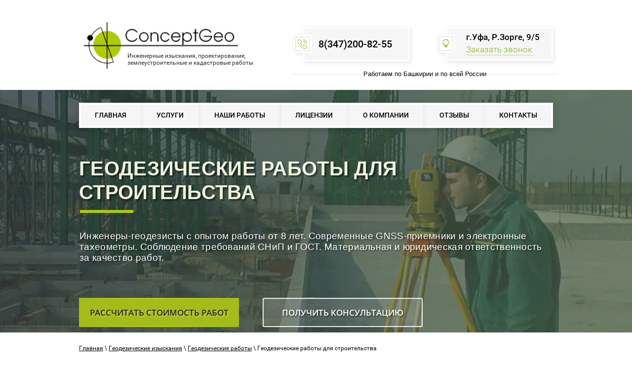

--- FILE ---
content_type: text/html; charset=utf-8
request_url: https://conceptgeo.ru/inzhenerno-geodezicheskie-izyskaniya/geodezicheskie-raboty/dlya-stroitelstva
body_size: 10901
content:

<!doctype html>
 
<html lang="ru">
	 
	<head>
		 
		<meta charset="utf-8">
		 
		<meta name="robots" content="all"/>
		 <title>Геодезические работы для строительства | КонцептГео - Уфа</title> 
		<meta name="description" content="Компания КонцептГео выполнит геодезические работы для строительства в Уфе по доступным ценам. Мы выполняем весь комплекс геодезических услуг. Звоните!">
		 
		<meta name="keywords" content="геодезические работы строительство уфа">
		 
		<meta name="SKYPE_TOOLBAR" content="SKYPE_TOOLBAR_PARSER_COMPATIBLE">
		<meta name="viewport" content="width=device-width, height=device-height, initial-scale=1.0, maximum-scale=1.0, user-scalable=no">
		 
		<meta name="msapplication-tap-highlight" content="no"/>
		 
		<meta name="format-detection" content="telephone=no">
		 
		<meta http-equiv="x-rim-auto-match" content="none">
		 
		<!--  -->
		<link rel="stylesheet" href="/g/css/styles_articles_tpl.css">
		 
		<link rel="stylesheet" href="/t/v1358/images/css/styles.css">
		 
		<link rel="stylesheet" href="/t/v1358/images/css/designblock.scss.css">
		 
		<link rel="stylesheet" href="/t/v1358/images/css/s3_styles.scss.css">
		 
		<script src="/g/libs/jquery/1.10.2/jquery.min.js"></script>
		 
		<script src="/g/s3/misc/adaptiveimage/1.0.0/adaptiveimage.js"></script>
		 <meta name="yandex-verification" content="10f1f0ed56dcaa53" />

            <!-- 46b9544ffa2e5e73c3c971fe2ede35a5 -->
            <script src='/shared/s3/js/lang/ru.js'></script>
            <script src='/shared/s3/js/common.min.js'></script>
        <link rel='stylesheet' type='text/css' href='/shared/s3/css/calendar.css' /><link rel='stylesheet' type='text/css' href='/shared/highslide-4.1.13/highslide.min.css'/>
<script type='text/javascript' src='/shared/highslide-4.1.13/highslide-full.packed.js'></script>
<script type='text/javascript'>
hs.graphicsDir = '/shared/highslide-4.1.13/graphics/';
hs.outlineType = null;
hs.showCredits = false;
hs.lang={cssDirection:'ltr',loadingText:'Загрузка...',loadingTitle:'Кликните чтобы отменить',focusTitle:'Нажмите чтобы перенести вперёд',fullExpandTitle:'Увеличить',fullExpandText:'Полноэкранный',previousText:'Предыдущий',previousTitle:'Назад (стрелка влево)',nextText:'Далее',nextTitle:'Далее (стрелка вправо)',moveTitle:'Передвинуть',moveText:'Передвинуть',closeText:'Закрыть',closeTitle:'Закрыть (Esc)',resizeTitle:'Восстановить размер',playText:'Слайд-шоу',playTitle:'Слайд-шоу (пробел)',pauseText:'Пауза',pauseTitle:'Приостановить слайд-шоу (пробел)',number:'Изображение %1/%2',restoreTitle:'Нажмите чтобы посмотреть картинку, используйте мышь для перетаскивания. Используйте клавиши вперёд и назад'};</script>
<link rel="icon" href="/favicon.ico" type="image/x-icon">

<!--s3_require-->
<link rel="stylesheet" href="/g/basestyle/1.0.1/article/article.css" type="text/css"/>
<link rel="stylesheet" href="/g/basestyle/1.0.1/article/article.blue.css" type="text/css"/>
<script type="text/javascript" src="/g/basestyle/1.0.1/article/article.js" async></script>
<!--/s3_require-->

		<link href="/g/s3/anketa2/1.0.0/css/jquery-ui.css" rel="stylesheet" type="text/css"/>
		 
		<script src="/g/libs/jqueryui/1.10.0/jquery-ui.min.js" type="text/javascript"></script>
		 		<script src="/g/s3/anketa2/1.0.0/js/jquery.ui.datepicker-ru.js"></script>
		 
		<link rel="stylesheet" href="/g/libs/jquery-popover/0.0.3/jquery.popover.css">
		 
		<script src="/g/libs/jquery-popover/0.0.3/jquery.popover.min.js" type="text/javascript"></script>
		 
		<script src="/g/s3/misc/form/1.2.0/s3.form.js" type="text/javascript"></script>
		  
		<script type="text/javascript" src="/t/v1358/images/js/main.js"></script>
		  
		<!--[if lt IE 10]> <script src="/g/libs/ie9-svg-gradient/0.0.1/ie9-svg-gradient.min.js"></script> <script src="/g/libs/jquery-placeholder/2.0.7/jquery.placeholder.min.js"></script> <script src="/g/libs/jquery-textshadow/0.0.1/jquery.textshadow.min.js"></script> <script src="/g/s3/misc/ie/0.0.1/ie.js"></script> <![endif]-->
		<!--[if lt IE 9]> <script src="/g/libs/html5shiv/html5.js"></script> <![endif]-->
		   
		 
		 <link rel="stylesheet" href="/t/v1358/images/site.addons.css">
		<script src="/t/v1358/images/bpopup.js"></script>
		<script src="/t/v1358/images/site.addons.js"></script>
		<link rel="stylesheet" href="/t/v1358/images/css/tp_dies_styles.scss.css">
		<script src="/t/v1358/images/js/tp_dies.js"></script>
		
	</head>
	
 
 <script>
		   $(function(){
			$('.fast_call').click(function(){
				myo.open({
					elem:".fast_call_form",  
					clas:"fast_call_in"  
				});
			});
					$('.fast_call1, .bt11').click(function(){ 
				myo.open({
					elem:".fast_call_form1",  
					clas:"fast_call_in"  
				});
			});
			
			$('.edit_block').each(function(){
		   		var h = $(this).find('.block_tit span').height()
		   		if(h>55){
		   			h = h+14-26;
		   			$(this).find('.block_tit span').after('<span class="hh"></span>')
		   			$(this).find('.hh').css('height', h)
		   		}
		   })
			
		})
    </script>
    	
	
	 
	<body>
		 
		<div class="wrapper editorElement layer-type-wrapper" >
			  <div class="side-panel side-panel-25 widget-type-side_panel editorElement layer-type-widget widget-17" data-layers="['widget-20':['tablet-landscape':'inSide','tablet-portrait':'inSide','mobile-landscape':'inSide','mobile-portrait':'inSide'],'widget-19':['tablet-landscape':'inSide','tablet-portrait':'inSide','mobile-landscape':'inSide','mobile-portrait':'inSide']]" data-phantom="1" data-position="left">
	<div class="side-panel-top">
		<div class="side-panel-button">
			<span class="side-panel-button-icon">
				<span class="side-panel-button-icon-line"></span>
				<span class="side-panel-button-icon-line"></span>
				<span class="side-panel-button-icon-line"></span>
			</span>
		</div>
		<div class="side-panel-top-inner" ></div>
	</div>
	<div class="side-panel-mask"></div>
	<div class="side-panel-content">
		<div class="side-panel-close"></div>		<div class="side-panel-content-inner"></div>
	</div>
</div>   
	
 
	<div class="layout layout_center not-columned layout_center_2_id_42_0" >
				<div class="editorElement layer-type-block ui-droppable block-15" >
					<div class="layout column layout_35" >
						<div class="editorElement layer-type-block ui-droppable block-11" >
							<div class="site-name-33 widget-21 widget-type-site_name editorElement layer-type-widget">
								 <a href="http://conceptgeo.ru"> 						 						 						<div class="sn-wrap">  
								<div class="sn-logo">
									 
									<img src="/d/logo_0.png" alt="">
									 
								</div>
								   
							</div>
							 </a> 
					</div>
					<div class="site-description widget-22 widget-type-site_description editorElement layer-type-widget">
						 
						<div class="align-elem">
							Инженерные изыскания, проектирование, землеустроительные и кадастровые работы
						</div>
						 
					</div>
				</div>
			</div>
			<div class="layout column layout_39" >
				<div class="editorElement layer-type-block ui-droppable block-12" >
					<div class="layout column layout_41" >
						<div class="editorElement layer-type-block ui-droppable block-14" >
							  	<div class="phones-36 widget-23 phones-block contacts-block widget-type-contacts_phone editorElement layer-type-widget">
		<div class="inner">
			<label class="cell-icon" for="tg-phones-36">
				<div class="icon"></div>
			</label>
			<input id="tg-phones-36" class="tgl-but" type="checkbox">
			<div class="block-body-drop">
				<div class="cell-text">
					<div class="title"><div class="align-elem">Телефон:</div></div>
					<div class="text_body">
						<div class="align-elem">
															<div><a href="tel:83472008255">8(347)200-82-55</a></div>													</div>
					</div>
				</div>
			</div>
		</div>
	</div>
  
						</div>
					</div>
					<div class="layout column layout_40" >
						<div class="editorElement layer-type-block ui-droppable block-13" >
							      <div class="address-37 widget-24 address-block contacts-block widget-type-contacts_address editorElement layer-type-widget">
        <div class="inner">
            <label class="cell-icon" for="tg37">
                <div class="icon"></div>
            </label>
            <input id="tg37" class="tgl-but" type="checkbox">
            <div class="block-body-drop">
                <div class="cell-text">
                    <div class="title"><div class="align-elem">Адрес:</div></div>
                    <div class="text_body">
                        <div class="align-elem">г.Уфа, Р.Зорге, 9/5</div>
                    </div>
                </div>
            </div>
        </div>
    </div>
    	<a class="button-38 widget-25 widget-type-button editorElement layer-type-widget" href="#"  data-api-type="popup-form" data-api-url="/-/x-api/v1/public/?method=form/postform&param[form_id]=6903416&param[tpl]=wm.form.popup.tpl&placeholder=title&tit_en=0&sh_err_msg=0&ic_en=0&u_s=/user" data-wr-class="popover-wrap-38"><span>Заказать звонок</span></a>
  
						</div>
					</div>
				</div>
				<div class="text_top"><span>Работаем по Башкирии и по всей России</span></div>
			</div>
		</div>
	</div>
	<div class="editorElement layer-type-block ui-droppable block-10 " >
		
		
		
		
				
		<style>
			.block-10{background: none; padding:25px 0 0}
			.widget-20{margin-top: -465px;}
		</style>
		
		   <div class="header_top_block" style="background:url(/thumb/2/JXPNkMKs3XslQXMrp1paNg/1920c/d/geodesy-banner.jpg) center top no-repeat">
			<div class="header_top_block_in">
			<div class="header_top_item">
				<h1 class="header_top_title">Геодезические работы для строительства</h1>
				<div class="header_top_body">Инженеры-геодезисты с опытом работы от 8 лет. Современные GNSS-приемники и электронные тахеометры. Соблюдение требований СНиП и ГОСТ. Материальная и юридическая ответственность за качество работ.</div>
				<div class="buttons">
			<a class="fast_call" href="javascript:void(0)">рассчитать стоимость работ</a> 
			<a class="fast_call1" href="javascript:void(0)">получить консультацию</a>
			</div>
			 <div class="fast_call_form">
				        <div class="tpl-anketa" data-api-url="/-/x-api/v1/public/?method=form/postform&param[form_id]=8803816" data-api-type="form">
                	        	
        	        		<div class="zz">
        			<div class="title2">Заполните форму</div>
        			<div class="nt">и мы сообщим Вам стоимость проекта</div>
        		</div>
        	        	
        	        	
        	        	
        	
                            <form method="post" action="/inzhenerno-geodezicheskie-izyskaniya/geodezicheskie-raboty/dlya-stroitelstva">
                <input type="hidden" name="params[placeholdered_fields]" value="1" />
                <input type="hidden" name="form_id" value="8803816">
                <input type="hidden" name="tpl" value="db:form.minimal2.tpl">
                	                	                    	                        <div class="tpl-field type-text">
	                            	                            	                            <div class="field-value">
	                                	                                	                                    <input type="text" 
		                                    size="30" 
		                                    maxlength="100" 
		                                    value="" 
		                                    name="d[0]" 
		                                    placeholder="Введите имя" 
	                                    />
	                                	                                
	                                	                            </div>
	                        </div>
	                    	                	                    	                        <div class="tpl-field type-phone field-required">
	                            	                            	                            <div class="field-value">
	                                	                                	                                    <input type="text" 
		                                    size="30" 
		                                    maxlength="12" 
		                                    value="" 
		                                    name="d[1]" 
		                                    placeholder="Введите телефон" 
	                                    />
	                                	                                
	                                	                            </div>
	                        </div>
	                    	                	                    	                        <div class="tpl-field type-textarea field-required">
	                            	                            	                            <div class="field-value">
	                                	                                	                                    <textarea 
		                                    cols="50" 
		                                    rows="7" 
		                                    name="d[3]" 
		                                    placeholder="Опишите вашу задачу"></textarea>
	                                	                                
	                                	                            </div>
	                        </div>
	                    	                
        		        		
                				<div class="tpl-field che">
					<input type="checkbox" checked />
					<span>Согласен (-на) на обработку <a target="_blank" href="/personalnyye-dannyye">персональных данных</a></span>
				</div>
                <div class="tpl-field tpl-field-button">
                    <button type="submit" class="tpl-form-button">Отправить</button>
                </div>

            <re-captcha data-captcha="recaptcha"
     data-name="captcha"
     data-sitekey="6LddAuIZAAAAAAuuCT_s37EF11beyoreUVbJlVZM"
     data-lang="ru"
     data-rsize="invisible"
     data-type="image"
     data-theme="light"></re-captcha></form>
            
        	        	
            </div>
			</div>
			 <div class="fast_call_form1">
					        <div class="tpl-anketa" data-api-url="/-/x-api/v1/public/?method=form/postform&param[form_id]=8804016" data-api-type="form">
                	        	
        	        	
        	        		<div class="zz">
        			<div class="title2">Заполните форму</div>
        			<div class="nt">и мы ответим на ваш вопрос</div>
        		</div>
        	        	
        	        	
        	
                            <form method="post" action="/inzhenerno-geodezicheskie-izyskaniya/geodezicheskie-raboty/dlya-stroitelstva">
                <input type="hidden" name="params[placeholdered_fields]" value="1" />
                <input type="hidden" name="form_id" value="8804016">
                <input type="hidden" name="tpl" value="db:form.minimal2.tpl">
                	                	                    	                        <div class="tpl-field type-text">
	                            	                            	                            <div class="field-value">
	                                	                                	                                    <input type="text" 
		                                    size="30" 
		                                    maxlength="100" 
		                                    value="" 
		                                    name="d[0]" 
		                                    placeholder="Введите имя" 
	                                    />
	                                	                                
	                                	                            </div>
	                        </div>
	                    	                	                    	                        <div class="tpl-field type-phone field-required">
	                            	                            	                            <div class="field-value">
	                                	                                	                                    <input type="text" 
		                                    size="30" 
		                                    maxlength="12" 
		                                    value="" 
		                                    name="d[1]" 
		                                    placeholder="Телефон" 
	                                    />
	                                	                                
	                                	                            </div>
	                        </div>
	                    	                	                    	                        <div class="tpl-field type-textarea field-required">
	                            	                            	                            <div class="field-value">
	                                	                                	                                    <textarea 
		                                    cols="50" 
		                                    rows="7" 
		                                    name="d[2]" 
		                                    placeholder="Какой у вас вопрос?"></textarea>
	                                	                                
	                                	                            </div>
	                        </div>
	                    	                
        		        		
                				<div class="tpl-field che">
					<input type="checkbox" checked />
					<span>Согласен (-на) на обработку <a target="_blank" href="/personalnyye-dannyye">персональных данных</a></span>
				</div>
                <div class="tpl-field tpl-field-button">
                    <button type="submit" class="tpl-form-button">Отправить</button>
                </div>

            <re-captcha data-captcha="recaptcha"
     data-name="captcha"
     data-sitekey="6LddAuIZAAAAAAuuCT_s37EF11beyoreUVbJlVZM"
     data-lang="ru"
     data-rsize="invisible"
     data-type="image"
     data-theme="light"></re-captcha></form>
            
        	        	
            </div>
			</div>
				</div>
			</div>
		</div>
				  
		  
		
		
		
		
		
		
		
		
		
		
		 
		
		<div class="layout layout_center not-columned layout_31_id_32" >
			<div class="widget-20 horizontal menu-32 wm-widget-menu widget-type-menu_horizontal editorElement layer-type-widget" data-screen-button="none" data-responsive-tl="button" data-responsive-tp="button" data-responsive-ml="columned" data-more-text="..." data-child-icons="0">
				 
				<div class="menu-button">
					Меню
				</div>
				 
				<div class="menu-scroll">
					     <ul><li class="menu-item"><a href="/" ><span class="menu-item-text">Главная</span></a></li><li class="delimiter"></li><li class="menu-item"><a href="/uslugi" ><span class="menu-item-text">Услуги</span></a></li><li class="delimiter"></li><li class="menu-item"><a href="/portfolio" ><span class="menu-item-text">Наши работы</span></a></li><li class="delimiter"></li><li class="menu-item"><a href="/litsenzii" ><span class="menu-item-text">ЛИЦЕНЗИИ</span></a></li><li class="delimiter"></li><li class="menu-item"><a href="/about" ><span class="menu-item-text">О компании</span></a></li><li class="delimiter"></li><li class="menu-item"><a href="/feedback" ><span class="menu-item-text">Отзывы</span></a></li><li class="delimiter"></li><li class="menu-item"><a href="/kontakty" ><span class="menu-item-text">Контакты</span></a></li></ul> 
				</div>
				 
			</div>
		</div>
	</div>


 
	
	
	
	
	
	<div class="editorElement layer-type-block ui-droppable block-5 " >
		<div class="layout columned columns-2 layout_center layout_12_id_27" >
						<div class="layout column layout_45" >
				<div class="editorElement layer-type-block ui-droppable block-17 new-page" style="width:100%; margin:0">
											<nav class="wrap-page-path ">
							
<div class="page-path" data-url="/inzhenerno-geodezicheskie-izyskaniya/geodezicheskie-raboty/dlya-stroitelstva"><a href="/"><span>Главная</span></a> \ <a href="/inzhenerno-geodezicheskie-izyskaniya"><span>Геодезические изыскания</span></a> \ <a href="/inzhenerno-geodezicheskie-izyskaniya/geodezicheskie-raboty"><span>Геодезические работы</span></a> \ <span>Геодезические работы для строительства</span></div>	
						</nav>
										 					<article class="content-14 content widget-9 widget-type-content editorElement layer-type-widget ">
						
						
						




	<h2 class="title_h2">МЫ ПРЕДЛАГАЕМ</h2>

<div class="edit_block">
<div class="block_title"><span class="block_img" data-mce-mark="1"><img alt="удобное сотрудничество" src="/d/udobnoe-sotrudnichestvo.png" style="border-width: 0;" title="" /></span> <span class="block_tit" data-mce-mark="1"><span data-mce-mark="1">УДОБНОЕ СОТРУДНИЧЕСТВО</span></span></div>

<div class="block_text">Просто расскажите на словах вашу задачу, и мы сами оформим техзадание, составим смету, возьмем на себя всю предварительную бумажную работу.</div>
</div>

<div class="edit_block">
<div class="block_title"><span class="block_img" data-mce-mark="1"><img alt="гибкие цены" src="/d/gibkie-ceny-2.png" style="border-width: 0;" title="" /></span> <span class="block_tit" data-mce-mark="1"><span data-mce-mark="1">ГИБКИЕ ЦЕНЫ</span></span></div>

<div class="block_text">Мы поможем вам сэкономить. Исходя из задачи мы сделаем для вас индивидуальный расчет работ, не опираясь на сборник базовых цен. Также мы готовы обсуждать с вами итоговую стоимость проекта.</div>
</div>

<div class="edit_block">
<div class="block_title"><span class="block_img" data-mce-mark="1"><img alt="любой объект и объем" src="/d/luboi-object.png" style="border-width: 0;" title="" /></span> <span class="block_tit" data-mce-mark="1"><span data-mce-mark="1">ВЫПОЛНИМ ЛЮБОЙ ОБЪЕКТ И ОБЪЕМ</span></span></div>

<div class="block_text">Мы делаем работу под ключ, а также выполняем отдельные задачи. Работаем с проектными институтами, строительными компаниями и частными лицами, а также с заводами, линейными объектами, добывающими компаниями.</div>
</div>

<p>&nbsp;</p>

<h2 class="title_h2">Геодезические работы для строительства в Уфе и по России</h2>

<p>Для профессионального выполнения работ любой сложности у нас есть всё необходимое современное оборудование и программное обеспечение, геодезические работы для строительства будут выполнены&nbsp;в заданный срок и с гарантированным качеством. Мы оказываем полный спектр услуг в Уфе и по всей России по инженерным изысканиям, кадастровым работам, проектированию и строительству.</p>

<p>Мы работаем с государственными и коммерческими организациями, а также с частными лицами. По выполнению работ каждый заказчик получает данные камеральной обработки полевых измерений в любой запрашиваемой форме - аналоговой и цифровой. Для вывода аналоговых данных мы используем собственный цветной широкоформатный плоттер. Позвоните нам или закажите обратный звонок, наш специалист свяжется с вами и ответит на любой вопрос.</p>

	
</article>
				</div>
			</div>
		</div>
	</div>
		<div class="fast_call_form1"></div>
		
						<div class="editbl">
			<div class="tab tab1">
				<div class="td1">
					<div class="zag">У вас есть вопросы по услуге?</div>
					<div class="txt1">Получите <strong>бесплатную</strong> консультацию специалиста!</div>
					<div class="txt2">
						Случается, что компании достоверно не знают, какие работы им требуются.
						В результате они заказывают то, что вовсе не нужно. Это приводит к потере средств и времени.
						<p>Специалист КонцептГео оперативно поможет выбрать услугу, которая необходима в вашем индивидуальном случае.</p>
					</div>
				</div>
				<div class="td2">
					<div class="qqq">
						<div class="bt1 bt11">получить консультацию</div>
						<span></span>
					</div>
					
					<div class="tel_title">или просто позвоните нам</div>
					<div class="tel_body">
						8 (347) 2-664-710<br>
						8 (927) 236-22-70
					</div>
				</div>
			</div>
			<div class="line_bg"></div>
			<div class="tab tab2">
				<div class="td1">
					<div class="zag">получите коммерческое предложение</div>
					<div class="txt1">И узнайте, как сэкономить на изысканиях <strong>до <span style="font-size: 30px;">15%</span></strong></div>
				</div>
				<div class="td2">
					<div class="qqq">
						<div class="bt1 bt123">получить предложение</div>
						<span></span>
					</div>
				</div>
			</div>
		</div>
				
		
		
			    <div class="jblock-wrap" style="background: url(/thumb/2/rvHUpSecxzbS51LhiZ55dQ/1920c565/d/fon.jpg) center bottom no-repeat;">
	    	<div class="jblock-wrap-in">
	    		<div class="jblock-wrap-title">Наши клиенты</div>
		        <ul class="menu-default">
		            		            <li>
		            			                	<span class="jblock-image">
		                    	<img src="/thumb/2/TGPp1nNV3kdkGe_ZvJH3QA/209c121/d/1.png" alt="1" />
		                    </span>
		                		            </li>
		            		            <li>
		            			                	<span class="jblock-image">
		                    	<img src="/thumb/2/CLpG52AmNhVDe7wIuL8Hrg/209c121/d/7.png" alt="7" />
		                    </span>
		                		            </li>
		            		            <li>
		            			                	<span class="jblock-image">
		                    	<img src="/thumb/2/CMm49jmvEUb8A9rFwvAZDA/209c121/d/bash-8.png" alt="8" />
		                    </span>
		                		            </li>
		            		            <li>
		            			                	<span class="jblock-image">
		                    	<img src="/thumb/2/fzOxPESG2PtmdXS60leLuQ/209c121/d/rosneft-3.png" alt="9" />
		                    </span>
		                		            </li>
		            		            <li>
		            			                	<span class="jblock-image">
		                    	<img src="/thumb/2/wMVu22oJRFgwqgKDm5NYSw/209c121/d/salavat-steklo-2.png" alt="10" />
		                    </span>
		                		            </li>
		            		            <li>
		            			                	<span class="jblock-image">
		                    	<img src="/thumb/2/rGtAHn5bxFpfIAANWiQSRw/209c121/d/bergauf-3.png" alt="11" />
		                    </span>
		                		            </li>
		            		            <li>
		            			                	<span class="jblock-image">
		                    	<img src="/thumb/2/I7-tSOkVZpzl8zre1dXW0Q/209c121/d/psk6-2.png" alt="12" />
		                    </span>
		                		            </li>
		            		            <li>
		            			                	<span class="jblock-image">
		                    	<img src="/thumb/2/uBQGGGawVWtbc0667a-cNw/209c121/d/gazprom-3.png" alt="13" />
		                    </span>
		                		            </li>
		            		        </ul>
	        </div>
	    </div>
	    	    
	    
		
<div class="sample-popup">
	<div id="popupform">        <div class="tpl-anketa" data-api-url="/-/x-api/v1/public/?method=form/postform&param[form_id]=8804016" data-api-type="form">
                	<div class="title">Получить консультацию</div>
                            <form method="post" action="/inzhenerno-geodezicheskie-izyskaniya/geodezicheskie-raboty/dlya-stroitelstva" data-s3-anketa-id="8804016">
                <input type="hidden" name="params[placeholdered_fields]" value="" />
                <input type="hidden" name="form_id" value="8804016">
                <input type="hidden" name="tpl" value="global:form.minimal.tpl">
                	                	                    	                        <div class="tpl-field type-text">
	                            	                                <div class="field-title">Введите имя:</div>
	                            	                            	                            <div class="field-value">
	                                	                                	                                    <input type="text" 
	                                    			                                    size="30" 
		                                    maxlength="100" 
		                                    value="" 
		                                    name="d[0]" 
	                                    />
	                                	                                
	                                	                            </div>
	                        </div>
	                    	                	                    	                        <div class="tpl-field type-phone field-required">
	                            	                                <div class="field-title">Телефон: <span class="field-required-mark">*</span></div>
	                            	                            	                            <div class="field-value">
	                                	                                	                                    <input type="text" 
	                                    	required		                                    size="30" 
		                                    maxlength="12" 
		                                    value="" 
		                                    name="d[1]" 
	                                    />
	                                	                                
	                                	                            </div>
	                        </div>
	                    	                	                    	                        <div class="tpl-field type-textarea field-required">
	                            	                                <div class="field-title">Какой у вас вопрос?: <span class="field-required-mark">*</span></div>
	                            	                            	                            <div class="field-value">
	                                	                                	                                    <textarea 
		                                    required		                                    cols="50" 
		                                    rows="7" 
		                                    name="d[2]"></textarea>
	                                	                                
	                                	                            </div>
	                        </div>
	                    	                
        		        		
                
                <div class="tpl-field tpl-field-button">
                    <button type="submit" class="tpl-form-button">Отправить</button>
                </div>

            <re-captcha data-captcha="recaptcha"
     data-name="captcha"
     data-sitekey="6LddAuIZAAAAAAuuCT_s37EF11beyoreUVbJlVZM"
     data-lang="ru"
     data-rsize="invisible"
     data-type="image"
     data-theme="light"></re-captcha></form>
            
        	        	
            </div>
</div>
	<div class="sample-close"></div>
</div>
<div class="sample-popup2">
	<div id="popupform2">        <div class="tpl-anketa" data-api-url="/-/x-api/v1/public/?method=form/postform&param[form_id]=9256816" data-api-type="form">
                	        	
        	        	
        	        	
        	        		<div class="zz">
        			<div class="title2">Заполните форму</div>
        			<div class="nt">и мы отправим вам коммерческое предложение</div>
        		</div>
        	        	
        	
                            <form method="post" action="/inzhenerno-geodezicheskie-izyskaniya/geodezicheskie-raboty/dlya-stroitelstva">
                <input type="hidden" name="params[placeholdered_fields]" value="1" />
                <input type="hidden" name="form_id" value="9256816">
                <input type="hidden" name="tpl" value="db:form.minimal2.tpl">
                	                	                    	                        <div class="tpl-field type-text">
	                            	                            	                            <div class="field-value">
	                                	                                	                                    <input type="text" 
		                                    size="30" 
		                                    maxlength="100" 
		                                    value="" 
		                                    name="d[0]" 
		                                    placeholder="Ваше имя" 
	                                    />
	                                	                                
	                                	                            </div>
	                        </div>
	                    	                	                    	                        <div class="tpl-field type-phone field-required">
	                            	                            	                            <div class="field-value">
	                                	                                	                                    <input type="text" 
		                                    size="30" 
		                                    maxlength="12" 
		                                    value="" 
		                                    name="d[1]" 
		                                    placeholder="Введите номер телефона" 
	                                    />
	                                	                                
	                                	                            </div>
	                        </div>
	                    	                	                    	                        <div class="tpl-field type-email field-required">
	                            	                            	                            <div class="field-value">
	                                	                                	                                    <input type="text" 
		                                    size="30" 
		                                    maxlength="12" 
		                                    value="" 
		                                    name="d[2]" 
		                                    placeholder="Введите E-mail" 
	                                    />
	                                	                                
	                                	                            </div>
	                        </div>
	                    	                
        		        		
                				<div class="tpl-field che">
					<input type="checkbox" checked />
					<span>Согласен (-на) на обработку <a target="_blank" href="/personalnyye-dannyye">персональных данных</a></span>
				</div>
                <div class="tpl-field tpl-field-button">
                    <button type="submit" class="tpl-form-button">Отправить</button>
                </div>

            <re-captcha data-captcha="recaptcha"
     data-name="captcha"
     data-sitekey="6LddAuIZAAAAAAuuCT_s37EF11beyoreUVbJlVZM"
     data-lang="ru"
     data-rsize="invisible"
     data-type="image"
     data-theme="light"></re-captcha></form>
            
        	        	
            </div>
</div>
	<div class="sample-close2"></div>
</div>
		
	<div class="editorElement layer-type-block ui-droppable block-19" >
		<div class="editorElement layer-type-block ui-droppable block-22" >
			<div class="layout layout_center not-columned layout_56_id_55" >
				<div class="widget-32 horizontal menu-55 wm-widget-menu widget-type-menu_horizontal editorElement layer-type-widget" data-screen-button="none" data-responsive-tl="button" data-responsive-tp="button" data-responsive-ml="columned" data-more-text="..." data-child-icons="0">
					 
					<div class="menu-button">
						Меню
					</div>
					 
					<div class="menu-scroll">
						     <ul><li class="menu-item"><a href="/" ><span class="menu-item-text">Главная</span></a></li><li class="delimiter"></li><li class="menu-item"><a href="/uslugi" ><span class="menu-item-text">Услуги</span></a></li><li class="delimiter"></li><li class="menu-item"><a href="/portfolio" ><span class="menu-item-text">Наши работы</span></a></li><li class="delimiter"></li><li class="menu-item"><a href="/litsenzii" ><span class="menu-item-text">ЛИЦЕНЗИИ</span></a></li><li class="delimiter"></li><li class="menu-item"><a href="/about" ><span class="menu-item-text">О компании</span></a></li><li class="delimiter"></li><li class="menu-item"><a href="/feedback" ><span class="menu-item-text">Отзывы</span></a></li><li class="delimiter"></li><li class="menu-item"><a href="/kontakty" ><span class="menu-item-text">Контакты</span></a></li></ul> 
					</div>
					 
				</div>
			</div>
		</div>
		<div class="layout layout_center not-columned layout_center_47_id_56_1" >
			<div class="editorElement layer-type-block ui-droppable block-24" >
				<div class="layout column layout_57" >
					<div class="emptyblock-57 widget-33 widget-type-empty editorElement layer-type-widget"style="background:url(/d/logo_2.png) left 50% top 50% / cover no-repeat #000000" ></div>
				</div>
				<div class="layout column layout_62" >
					<div class="editorElement layer-type-block ui-droppable block-23" >
						<div class="layout column layout_58" >
							  	<div class="phones-58 widget-34 phones-block contacts-block widget-type-contacts_phone editorElement layer-type-widget">
		<div class="inner">
			<label class="cell-icon" for="tg-phones-58">
				<div class="icon"></div>
			</label>
			<input id="tg-phones-58" class="tgl-but" type="checkbox">
			<div class="block-body-drop">
				<div class="cell-text">
					<div class="title"><div class="align-elem">Телефон:</div></div>
					<div class="text_body">
						<div class="align-elem">
															<div><a href="tel:83472008255">8(347)200-82-55</a></div>													</div>
					</div>
				</div>
			</div>
		</div>
	</div>
  
						</div>
						<div class="layout layout_62_id_61" >
							      <div class="address-59 widget-35 address-block contacts-block widget-type-contacts_address editorElement layer-type-widget">
        <div class="inner">
            <label class="cell-icon" for="tg59">
                <div class="icon"></div>
            </label>
            <input id="tg59" class="tgl-but" type="checkbox">
            <div class="block-body-drop">
                <div class="cell-text">
                    <div class="title"><div class="align-elem">Адрес:</div></div>
                    <div class="text_body">
                        <div class="align-elem">г. Уфа, ул. Р. Зорге, д. 9/5, 2 этаж</div>
                    </div>
                </div>
            </div>
        </div>
    </div>
  
							<div class="site-copyright widget-37 widget-type-site_copyright editorElement layer-type-widget">
								 
								<div class="align-elem">
									   Copyright &copy; 2017 - 2026									<br />
									Концепт Гео 
								</div>
								 
							</div>
							  <div class="mega-copyright widget-36  widget-type-mega_copyright editorElement layer-type-widget"><span style='font-size:14px;' class='copyright'><!--noindex-->Сайт создан в: <span style="text-decoration:underline; cursor: pointer;" onclick="javascript:window.open('https://design.megagr'+'oup.ru/?utm_referrer='+location.hostname)" class="copyright">megagroup.ru</span><!--/noindex--></span></div>  
						</div>
					</div>
				</div>
			</div>
			<div class="site-counters widget-40 widget-type-site_counters editorElement layer-type-widget">
				 <!-- Yandex.Metrika counter -->
<script type="text/javascript" >
    (function (d, w, c) {
        (w[c] = w[c] || []).push(function() {
            try {
                w.yaCounter50215522 = new Ya.Metrika2({
                    id:50215522,
                    clickmap:true,
                    trackLinks:true,
                    accurateTrackBounce:true,
                    webvisor:true
                });
            } catch(e) { }
        });

        var n = d.getElementsByTagName("script")[0],
            s = d.createElement("script"),
            f = function () { n.parentNode.insertBefore(s, n); };
        s.type = "text/javascript";
        s.async = true;
        s.src = "https://mc.yandex.ru/metrika/tag.js";

        if (w.opera == "[object Opera]") {
            d.addEventListener("DOMContentLoaded", f, false);
        } else { f(); }
    })(document, window, "yandex_metrika_callbacks2");
</script>
<noscript><div><img src="https://mc.yandex.ru/watch/50215522" style="position:absolute; left:-9999px;" alt="" /></div></noscript>
<!-- /Yandex.Metrika counter -->
<!-- BEGIN JIVOSITE CODE {literal} -->
<script type='text/javascript'>
(function(){ var widget_id = 'MQW2A00jF3';var d=document;var w=window;function l(){var s = document.createElement('script'); s.type = 'text/javascript'; s.async = true;s.src = '//code.jivosite.com/script/widget/'+widget_id; var ss = document.getElementsByTagName('script')[0]; ss.parentNode.insertBefore(s, ss);}if(d.readyState=='complete'){l();}else{if(w.attachEvent){w.attachEvent('onload',l);}else{w.addEventListener('load',l,false);}}})();
</script>
<!-- {/literal} END JIVOSITE CODE -->
<!--__INFO2026-02-01 01:14:07INFO__-->
 
			</div>
		</div>
	</div>
</div>

<!-- assets.bottom -->
<!-- </noscript></script></style> -->
<script src="/my/s3/js/site.min.js?1769681696" ></script>
<script src="/my/s3/js/site/defender.min.js?1769681696" ></script>
<script src="https://cp.onicon.ru/loader/5965abf3286688e96e8b4573.js" data-auto async></script>
<script >/*<![CDATA[*/
var megacounter_key="4c059e4cb8d9c622e6af39bee563db68";
(function(d){
    var s = d.createElement("script");
    s.src = "//counter.megagroup.ru/loader.js?"+new Date().getTime();
    s.async = true;
    d.getElementsByTagName("head")[0].appendChild(s);
})(document);
/*]]>*/</script>
<script >/*<![CDATA[*/
$ite.start({"sid":1580911,"vid":1589227,"aid":1876874,"stid":4,"cp":21,"active":true,"domain":"conceptgeo.ru","lang":"ru","trusted":false,"debug":false,"captcha":3,"onetap":[{"provider":"vkontakte","provider_id":"51973635","code_verifier":"GjIN0NmgBjID1NlZMZDmhZmMwJTAONiYDzTNDMMzxYk"}]});
/*]]>*/</script>
<!-- /assets.bottom -->
</body>
 
</html>

--- FILE ---
content_type: text/css
request_url: https://conceptgeo.ru/t/v1358/images/css/styles.css
body_size: 14146
content:
@import url(http://allfont.ru/allfont.css?fonts=franklin-gothic-medium);
@import "fonts.css";
html{font-family:sans-serif;-ms-text-size-adjust:100%;-webkit-text-size-adjust:100%;}body{margin:0;background: #fff;-webkit-font-smoothing:antialiased;-moz-osx-font-smoothing:grayscale;}body::before{content:""; height: 1px; display: block; margin-top: -1px;}article,aside,details,figcaption,figure,footer,header,hgroup,main,menu,nav,section,summary{display:block}audio,canvas,progress,video{display:inline-block;vertical-align:baseline}audio:not([controls]){display:none;height:0}[hidden],template{display:none}a{background-color:transparent;color:inherit;}a:active,a:hover{outline:0}abbr[title]{border-bottom:1px dotted}b,strong{font-weight:bold}dfn{font-style:italic}h1{margin: 0; font-size: inherit; font-weight: inherit;}mark{background:#ff0;color:#000}small{font-size:80%}sub,sup{font-size:75%;line-height:0;position:relative;vertical-align:baseline}sup{top:-0.5em}sub{bottom:-0.25em}img{border:0}svg:not(:root){overflow:hidden}figure{margin:1em 40px}hr{box-sizing:content-box;height:0}pre{overflow:auto}code,kbd,pre,samp{font-family:monospace,monospace;font-size:1em}button,input,optgroup,select,textarea{color:#000;font:inherit;margin:0}button{overflow:visible}button,select{text-transform:none}button,html input[type="button"],input[type="reset"],input[type="submit"]{-webkit-appearance:button;cursor:pointer}button[disabled],html input[disabled]{cursor:default}button::-moz-focus-inner,input::-moz-focus-inner{border:0;padding:0}input{line-height:normal}input[type="checkbox"],input[type="radio"]{box-sizing:border-box;padding:0}input[type="number"]::-webkit-inner-spin-button,input[type="number"]::-webkit-outer-spin-button{height:auto}input[type="search"]{-webkit-appearance:textfield;box-sizing:content-box}input[type="search"]::-webkit-search-cancel-button,input[type="search"]::-webkit-search-decoration{-webkit-appearance:none}fieldset{border:1px solid silver;margin:0 2px;padding:.35em .625em .75em}legend{border:0;padding:0}textarea{overflow:auto}optgroup{font-weight:bold}table{border-collapse:collapse;border-spacing:0}
body.noscroll {overflow: hidden !important;}
.removed, .hidden { display: none !important;}
.editorElement, .layout {
	box-sizing: border-box;
	padding-top: .02px;
	padding-bottom: .02px;
}
.editorElement { word-wrap: break-word; overflow-wrap: break-word;}
.vertical-middle {white-space: nowrap;}
.vertical-middle>* {white-space: normal;display: inline-block;vertical-align: middle;}
.vertical-middle::after {height: 100%;width: 0;display: inline-block;vertical-align: middle;content: "";}
.wrapper {margin: 0 auto;height: auto !important;height: 100%;min-height: 100%;min-height: 100vh;overflow: hidden;max-width: 100%;}
.wrapper > * { max-width: 100%; }
.editorElement .removed+.delimiter, .editorElement .delimiter:first-child {display: none;}
.wm-input-default {border: none; background: none; padding: 0;}
/* tooltip */
@keyframes show_hide {
	0% { left:85%; opacity: 0; width: auto; height: auto; padding: 5px 10px; font-size: 12px;}
	20% { left: 100%; opacity: 1; width: auto; height: auto; padding: 5px 10px; font-size: 12px;}
	100% { left: 100%; opacity: 1; width: auto; height: auto; padding: 5px 10px; font-size: 12px;}
}
@keyframes show_hide_after {
	0% {width: 5px; height: 5px;}
	100% {width: 5px; height: 5px;}
}
/* tooltip for horizontal */
@keyframes horizontal_show_hide {
	0% { top:95%; opacity: 0; width: 100%; height: auto; padding: 5px 10px; font-size: 12px;}
	20% { top: 100%; opacity: 1; width: 100%; height: auto; padding: 5px 10px; font-size: 12px;}
	100% { top: 100%; opacity: 1; width: 100%; height: auto; padding: 5px 10px; font-size: 12px;}
}
.wm-tooltip {display: none;position: absolute;z-index:100;top: 100%;left: 0;background: #FBFDDD;color: #CA3841;padding: 5px 10px;border-radius: 3px;box-shadow: 1px 2px 3px rgba(0,0,0,.3); white-space: normal; box-sizing: border-box;}
.wm-tooltip::after {content: "";font-size: 0;background: inherit;width: 5px;height: 5px;position: absolute;top: 0;left: 50%;margin: -2px 0 0;box-shadow: 0 1px 0 rgba(0,0,0,.1), 0 2px 0 rgba(0,0,0,.1);transform: rotate(45deg);}
.error .wm-tooltip {display: block;padding: 0;font-size: 0;animation: horizontal_show_hide 4s;}
.error .wm-tooltip::after {left:50%; top:0; margin: -2px 0 0; box-shadow: 0 -1px 0 rgba(0,0,0,.1), 0 -2px 0 rgba(0,0,0,.1); width: 0;height: 0;animation: show_hide_after 4s;}
.horizontal_mode .wm-tooltip {top: 100%; left: 0; width: 100%; white-space: normal; margin: 5px 0 0; text-align: center;}
.horizontal_mode .wm-tooltip::after {left: 50%; top: 0; margin: -2px 0 0; box-shadow: 0 -1px 0 rgba(0,0,0,.1), 0 -2px 0 rgba(0,0,0,.1);}
.error .horizontal_mode .wm-tooltip, .horizontal_mode .error .wm-tooltip {animation: horizontal_show_hide 4s;}
@media all and (max-width: 960px) {
	.wm-tooltip {top: 100%; left: 0; width: 100%; white-space: normal; margin: 5px 0 0; text-align: center;}
	.wm-tooltip::after {left: 50%; top: 0; margin: -2px 0 0; box-shadow: 0 -1px 0 rgba(0,0,0,.1), 0 -2px 0 rgba(0,0,0,.1);}
	.error .wm-tooltip {animation: horizontal_show_hide 4s;}
}
table.table0 td, table.table1 td, table.table2 td, table.table2 th {
	padding:5px;
	border:1px solid #dedede;
	vertical-align:top;
}
table.table0 td { border:none; }
table.table2 th {
	padding:8px 5px;
	background:#eb3c3c;
	border:1px solid #dedede;
	font-weight:normal;
	text-align:left;
	color:#fff;
}
.for-mobile-view { overflow: auto; }
.side-panel,
.side-panel-button,
.side-panel-mask,
.side-panel-content { display: none;}

.align-elem{
	flex-grow:1;
	max-width:100%;
}

html.mobile div{
	background-attachment: scroll;
}

.ui-datepicker {font-size: 14px !important; z-index: 999999 !important;}
.wm-video {position: absolute; z-index: 0; top: 0; left: 0; right: 0; bottom: 0; overflow: hidden; width: 100%; height: 100%;}
.wm-video video {max-width: 100%; min-width: 100%; min-height: 100%; position: absolute; top: 50%; left: 50%; transform: translate(-50%, -50%);}
.wm-video.vertical video {max-width: none; max-height: 100%;}
body { font-family: Arial, Helvetica, sans-serif; font-size: 12px; color: #000000; font-style: normal; line-height: 1.2; letter-spacing: 0; text-align: left; text-indent: 0; text-transform: none; text-decoration: none; background: #ffffff; z-index: 2;}
.wrapper .layout_center_2_id_42_0 { margin-top: 0; margin-left: auto; margin-right: auto; width: 960px;}
.wrapper { position: relative; font-family: Arial, Helvetica, sans-serif; font-size: 12px; color: #000000; font-style: normal; line-height: 1.2; letter-spacing: 0; text-align: left; text-indent: 0; text-transform: none; text-decoration: none; z-index: 3; display: block; -webkit-flex-direction: column; -moz-flex-direction: column; flex-direction: column;}
.block-15 .layout_35 { display: -webkit-flex; display: flex; -webkit-flex-direction: column; -moz-flex-direction: column; flex-direction: column;}
.block-15 .layout_39 { display: -webkit-flex; display: flex; -webkit-flex-direction: column; -moz-flex-direction: column; flex-direction: column;}
.block-15 { margin: 35px 0 0; position: relative; top: 0; left: 0; width: auto; min-height: 0; z-index: 7; display: -webkit-flex; display: flex; -webkit-flex-direction: row; -moz-flex-direction: row; flex-direction: row; -webkit-justify-content: normal; -moz-justify-content: normal; justify-content: normal; text-decoration: none; right: 0;}
.block-12 .layout_40 { display: -webkit-flex; display: flex; -webkit-flex-direction: column; -moz-flex-direction: column; flex-direction: column;}
.block-12 .layout_41 { display: -webkit-flex; display: flex; -webkit-flex-direction: column; -moz-flex-direction: column; flex-direction: column;}
.block-12 { margin: 14px 0 auto 41px; position: relative; top: 0; left: 0; width: 538px; min-height: 0; z-index: 2; display: -webkit-flex; display: flex; -webkit-flex-direction: row; -moz-flex-direction: row; flex-direction: row; -webkit-justify-content: flex-start; -moz-justify-content: flex-start; justify-content: flex-start; text-decoration: none;}
.block-13 { padding: 16px 10px 23px 0; margin: 0 0 auto 42px; border: none; position: relative; top: 0; left: 0; width: 248px; min-height: 0; background: url("../images/address3.png?1528432205692") left 50% top 50% / auto auto no-repeat; z-index: 2; display: block; -webkit-flex-direction: column; -moz-flex-direction: column; flex-direction: column; text-decoration: none; -webkit-border-radius: none; -moz-border-radius: none; border-radius: none;}
.widget-25 { margin: 5px 0 0 63px; position: relative; top: 0; left: 0; z-index: 2; font-family: Roboto, sans-serif; color: #8bb022; text-decoration: none; font-size: 17px; box-sizing: border-box; display: -webkit-flex; display: flex; width: 137px; -webkit-align-items: center; -moz-align-items: center; align-items: center; min-height: 0; -webkit-border-radius: none; -moz-border-radius: none; border-radius: none; border-top: 0px dotted #8bb022; border-right: 0px dotted #8bb022; border-bottom: 1px dotted #8bb022; border-left: 0px dotted #8bb022; -webkit-justify-content: flex-start; -moz-justify-content: flex-start; justify-content: flex-start; padding-bottom: 1px; font-weight: 300; right: auto;}
.widget-25:hover, 
.widget-25.hover, 
.widget-25.active { border-top: 0px dotted #f4f4f5; border-right: 0px dotted #f4f4f5; border-bottom: 1px dotted #f4f4f5; border-left: 0px dotted #f4f4f5;}
.popover-wrap-38 .popover-body { padding: 20px 40px 32px; border: 1px solid #b7b7b7; -webkit-border-radius: 5px; -moz-border-radius: 5px; border-radius: 5px; -webkit-box-shadow: 0 1px 4px rgba(0, 0, 0, 0.7); -moz-box-shadow: 0 1px 4px rgba(0, 0, 0, 0.7); box-shadow: 0 1px 4px rgba(0, 0, 0, 0.7); position: relative; display: inline-block; width: 270px; box-sizing: border-box; vertical-align: middle; background: #fff; text-align: left; font-size: 12px; max-width: 100%;}
.popover-wrap-38 .popover-body .form_text input { padding: 7px 8px; border: 1px solid #ccc; max-width: 100%; width: 100%; box-sizing: border-box; -webkit-border-radius: 4px; -moz-border-radius: 4px; border-radius: 4px; text-align: left; -webkit-appearance: none;}
.popover-wrap-38 .popover-body .form_calendar input { padding: 7px 8px; border: 1px solid #ccc; max-width: 100%; width: 100%; box-sizing: border-box; -webkit-border-radius: 4px; -moz-border-radius: 4px; border-radius: 4px; text-align: left; -webkit-appearance: none;}
.popover-wrap-38 .popover-body .form_calendar_interval input { padding: 7px 8px; border: 1px solid #ccc; max-width: 100%; width: 100%; box-sizing: border-box; -webkit-border-radius: 4px; -moz-border-radius: 4px; border-radius: 4px; text-align: left; -webkit-appearance: none; -webkit-flex-grow: 1; -moz-flex-grow: 1; flex-grow: 1;}
.popover-wrap-38 .popover-body textarea { padding: 7px 8px; border: 1px solid #ccc; max-width: 100%; box-sizing: border-box; -webkit-border-radius: 4px; -moz-border-radius: 4px; border-radius: 4px; width: 100%; text-align: left; -webkit-appearance: none;}
.popover-wrap-38 .popover-body .s3_button_large { border: none; background: linear-gradient(to bottom, #f4e48d 0%, #ecd35f 100%) #f0db76; -webkit-border-radius: 2px; -moz-border-radius: 2px; border-radius: 2px; -webkit-box-shadow: 0 1px 2px rgba(0, 0, 0, 0.2); -moz-box-shadow: 0 1px 2px rgba(0, 0, 0, 0.2); box-shadow: 0 1px 2px rgba(0, 0, 0, 0.2); font-size: 15px; font-weight: bold; box-sizing: border-box; line-height: 34px; padding-right: 16px; padding-left: 16px; cursor: pointer; text-align: center; -webkit-appearance: none; min-width: 25px; min-height: 25px;}
.popover-wrap-38 .popover-body .s3_message { padding: 12px; border: 1px solid #e1c893; display: table; margin-top: 1em; margin-bottom: 1em; background: #f0e4c9; color: #333; box-sizing: border-box; -webkit-box-shadow: 0 2px 6px rgba(0,0,0,.45), inset 0 1px 0 rgba(255,255,255,.75); -moz-box-shadow: 0 2px 6px rgba(0,0,0,.45), inset 0 1px 0 rgba(255,255,255,.75); box-shadow: 0 2px 6px rgba(0,0,0,.45), inset 0 1px 0 rgba(255,255,255,.75); text-align: left;}
.popover-wrap-38 .popover-close { position: absolute; top: -15px; right: -15px; box-sizing: border-box; width: 30px; height: 30px; background: url("../images/wm_button_close.png") 0 0 no-repeat; z-index: 10; cursor: pointer;}
.popover-wrap-38 .popover-body .s3_form_field_content .icon.img_name { box-sizing: border-box; position: relative; background: url("../images/wm_form_adaptive_default.gif") 50% 50% no-repeat;}
.popover-wrap-38 .popover-body .s3_form_field_content .icon.img_email { box-sizing: border-box; position: relative; background: url("../images/wm_form_adaptive_default.gif") 50% 50% no-repeat;}
.popover-wrap-38 .popover-body .s3_form_field_content .icon.img_phone { box-sizing: border-box; position: relative; background: url("../images/wm_form_adaptive_default.gif") 50% 50% no-repeat;}
.popover-wrap-38 .popover-body .s3_form_field_content .icon.img_comments { box-sizing: border-box; position: relative; background: url("../images/wm_form_adaptive_default.gif") 50% 50% no-repeat;}
.button-38 > * { box-sizing: border-box; display: block; text-overflow: ellipsis; overflow: hidden;}
.popover-container-38 { top: 0; left: 0; z-index: 9999; width: 100%; direction: ltr; position: fixed;}
.popover-container-38 .popover-dim { position: fixed; top: 0; right: 0; bottom: 0; left: 0; background: #000; z-index: 0; opacity: 0.5;}
.popover-wrap-38 .popover-form-title { font-size: 18px; font-weight: bold; margin-bottom: 10px; box-sizing: border-box; text-align: left;}
.popover-wrap-38 .popover-body .s3_form { margin-top: 0;}
.popover-wrap-38 .popover-body .s3_form_item { margin-top: 8px; margin-bottom: 8px; box-sizing: border-box; text-align: left;}
.popover-wrap-38 .popover-body .s3_form_field_content { box-sizing: border-box; display: -webkit-flex; display: flex; -webkit-align-items: center; -moz-align-items: center; align-items: center;}
.popover-wrap-38 .popover-body .s3_form_field_title { margin-bottom: 3px; box-sizing: border-box; color: #000; text-align: left;}
.popover-wrap-38 .popover-body .s3_form_field_type_text { width: 100%;}
.popover-wrap-38 .popover-body .s3_form_item.form_div { box-sizing: border-box;}
.popover-wrap-38 .popover-body .form_div h2 { box-sizing: border-box; font-size: 18px; line-height: 1; font-weight: normal; margin-top: 0; margin-bottom: 0;}
.popover-wrap-38 .popover-body .s3_form_item.form_html_block { box-sizing: border-box;}
.popover-wrap-38 .popover-body .form_html_block .s3_form_field_content { box-sizing: border-box;}
.popover-wrap-38 .popover-body .form_html_block .s3_form_field { box-sizing: border-box; width: 100%;}
.popover-wrap-38 .popover-body .form_html_block p:first-of-type { margin-top: 0;}
.popover-wrap-38 .popover-body .form_html_block p:last-of-type { margin-bottom: 0;}
.popover-wrap-38 .popover-body .s3_form_item.form_checkbox { box-sizing: border-box;}
.popover-wrap-38 .popover-body .form_checkbox .s3_form_field_title { box-sizing: border-box;}
.popover-wrap-38 .popover-body .form_checkbox .s3_form_field_name { box-sizing: border-box;}
.popover-wrap-38 .popover-body .form_checkbox .s3_form_field_content { box-sizing: border-box; display: -webkit-flex; display: flex; -webkit-align-items: flex-start; -moz-align-items: flex-start; align-items: flex-start; -webkit-justify-content: flex-start; -moz-justify-content: flex-start; justify-content: flex-start; -webkit-flex-direction: column; -moz-flex-direction: column; flex-direction: column;}
.popover-wrap-38 .popover-body .form_checkbox .s3_form_subitem { box-sizing: border-box; width: 100%;}
.popover-wrap-38 .popover-body .form_checkbox label { box-sizing: border-box; display: -webkit-flex; display: flex; -webkit-align-items: center; -moz-align-items: center; align-items: center; -webkit-justify-content: flex-start; -moz-justify-content: flex-start; justify-content: flex-start; width: 100%;}
.popover-wrap-38 .popover-body .form_checkbox input { margin: 5px 5px 0 0; box-sizing: border-box; -webkit-flex-shrink: 0; -moz-flex-shrink: 0; flex-shrink: 0;}
.popover-wrap-38 .popover-body .form_checkbox .s3_form_subitem_title { margin: 5px 5px 0 0; box-sizing: border-box; -webkit-flex-grow: 1; -moz-flex-grow: 1; flex-grow: 1;}
.popover-wrap-38 .popover-body .s3_form_item.form_radio { box-sizing: border-box;}
.popover-wrap-38 .popover-body .form_radio .s3_form_field_title { box-sizing: border-box;}
.popover-wrap-38 .popover-body .form_radio .s3_form_field_name { box-sizing: border-box;}
.popover-wrap-38 .popover-body .form_radio .s3_form_field_content { box-sizing: border-box; display: -webkit-flex; display: flex; -webkit-align-items: flex-start; -moz-align-items: flex-start; align-items: flex-start; -webkit-justify-content: flex-start; -moz-justify-content: flex-start; justify-content: flex-start; -webkit-flex-direction: column; -moz-flex-direction: column; flex-direction: column;}
.popover-wrap-38 .popover-body .form_radio .s3_form_subitem { box-sizing: border-box; width: 100%;}
.popover-wrap-38 .popover-body .form_radio label { box-sizing: border-box; display: -webkit-flex; display: flex; -webkit-align-items: center; -moz-align-items: center; align-items: center; -webkit-justify-content: flex-start; -moz-justify-content: flex-start; justify-content: flex-start; width: 100%;}
.popover-wrap-38 .popover-body .form_radio input { margin: 5px 5px 0 0; box-sizing: border-box; -webkit-flex-shrink: 0; -moz-flex-shrink: 0; flex-shrink: 0;}
.popover-wrap-38 .popover-body .form_radio .s3_form_subitem_title { margin: 5px 5px 0 0; box-sizing: border-box; -webkit-flex-grow: 1; -moz-flex-grow: 1; flex-grow: 1;}
.popover-wrap-38 .popover-body .s3_form_item.form_select { box-sizing: border-box;}
.popover-wrap-38 .popover-body .form_select .s3_form_field_title { box-sizing: border-box;}
.popover-wrap-38 .popover-body .form_select .s3_form_field_name { box-sizing: border-box;}
.popover-wrap-38 .popover-body .form_select .s3_form_field_content { box-sizing: border-box; display: -webkit-flex; display: flex; -webkit-align-items: flex-start; -moz-align-items: flex-start; align-items: flex-start; -webkit-justify-content: flex-start; -moz-justify-content: flex-start; justify-content: flex-start; -webkit-flex-direction: column; -moz-flex-direction: column; flex-direction: column;}
.popover-wrap-38 .popover-body .form_select select { box-sizing: border-box; width: 100%; max-width: 100%; font-size: 13px; line-height: 1;}
.popover-wrap-38 .popover-body .form_select option { box-sizing: border-box;}
.popover-wrap-38 .popover-body .s3_form_item.form_calendar { box-sizing: border-box;}
.popover-wrap-38 .popover-body .form_calendar .s3_form_field_title { box-sizing: border-box;}
.popover-wrap-38 .popover-body .form_calendar .s3_form_field_name { box-sizing: border-box;}
.popover-wrap-38 .popover-body .s3_form_item.form_calendar_interval { box-sizing: border-box;}
.popover-wrap-38 .popover-body .form_calendar_interval .s3_form_field_title { box-sizing: border-box;}
.popover-wrap-38 .popover-body .form_calendar_interval .s3_form_field_name { box-sizing: border-box;}
.popover-wrap-38 .popover-body .form_calendar_interval .s3_form_field_content { box-sizing: border-box; display: -webkit-flex; display: flex; -webkit-align-items: center; -moz-align-items: center; align-items: center; -webkit-justify-content: center; -moz-justify-content: center; justify-content: center;}
.popover-wrap-38 .popover-body .form_calendar_interval .s3_form_subitem { margin: 0; box-sizing: border-box; width: 50%;}
.popover-wrap-38 .popover-body .form_calendar_interval label { box-sizing: border-box; display: -webkit-flex; display: flex; -webkit-align-items: center; -moz-align-items: center; align-items: center; -webkit-justify-content: center; -moz-justify-content: center; justify-content: center;}
.popover-wrap-38 .popover-body .form_calendar_interval .s3_form_subitem_title { box-sizing: border-box; -webkit-flex-shrink: 0; -moz-flex-shrink: 0; flex-shrink: 0; padding-left: 5px; padding-right: 5px;}
.popover-wrap-38 .popover-body .s3_form_item.form_upload { box-sizing: border-box;}
.popover-wrap-38 .anketa-flash-upload { box-sizing: border-box; max-width: 100%;}
.popover-wrap-38 .popover-body .form_upload .no-more { box-sizing: border-box;}
.popover-wrap-38 .popover-body .s3_form_field_content .icon { box-sizing: border-box; -webkit-flex-shrink: 0; -moz-flex-shrink: 0; flex-shrink: 0;}
.popover-wrap-38 .popover-body .s3_required { color: #ff0000;}
.popover-wrap-38 .s3_form_field_title .s3_form_error { color: #ff0000; padding-right: 9px; padding-left: 9px; font-size: 12px; text-align: left;}
.popover-wrap-38 ::-webkit-input-placeholder { color: #ababab;}
.popover-wrap-38 ::-moz-placeholder { color: #ababab;}
.popover-wrap-38 :-ms-input-placeholder { color: #ababab;}
.widget-24 { margin: 0 9px 0 63px; position: relative; top: 0; left: 0; z-index: 1; text-align: undefined; box-sizing: border-box; width: auto; right: 0;}
.address-37 p:first-child { margin-top: 0;}
.address-37 p:last-child { margin-bottom: 0;}
.address-37 .inner { box-sizing: border-box; position: relative; display: -webkit-flex; display: flex; text-align: left; vertical-align: top; max-width: 100%;}
.address-37 .cell-icon { box-sizing: border-box; display: none; position: relative; z-index: 5; -webkit-flex-shrink: 0; -moz-flex-shrink: 0; flex-shrink: 0;}
.address-37 .icon { margin: 6px 14px -18px -20px; border: none; box-sizing: border-box; height: 16px; width: 34px; background: url("../images/Address.png") left 50% top 50% / auto auto no-repeat #ffffff; min-height: 34px; align-self: auto; -webkit-box-shadow: 0px 0px 0px 3px #ffffff, inset 0px 0px 0px  2px #eae9e9, -4px 4px 14px  rgba(0,0,0,0.15); -moz-box-shadow: 0px 0px 0px 3px #ffffff, inset 0px 0px 0px  2px #eae9e9, -4px 4px 14px  rgba(0,0,0,0.15); box-shadow: 0px 0px 0px 3px #ffffff, inset 0px 0px 0px  2px #eae9e9, -4px 4px 14px  rgba(0,0,0,0.15); -webkit-border-radius: none; -moz-border-radius: none; border-radius: none;}
.address-37 .block-body-drop { box-sizing: border-box; -webkit-flex: 1 0 0px; -moz-flex: 1 0 0px; flex: 1 0 0px;}
.address-37 .cell-text { box-sizing: border-box; display: -webkit-flex; display: flex; -webkit-flex-direction: column; -moz-flex-direction: column; flex-direction: column;}
.address-37 .title { box-sizing: border-box; display: none;}
.address-37 .text_body { box-sizing: border-box; display: -webkit-flex; display: flex; font-family: Roboto, sans-serif; -webkit-justify-content: normal; -moz-justify-content: normal; justify-content: normal; -webkit-align-items: flex-start; -moz-align-items: flex-start; align-items: flex-start; text-decoration: none; font-size: 17px; font-weight: 500;}
.address-37 input.tgl-but { box-sizing: border-box; display: none;}
.address-37 input.tgl-but:checked + .block-body-drop { display: block;}
.block-14 { margin: 0 0 auto; border: none; position: relative; top: 0; left: 0; width: 248px; min-height: 0; background: url("../images/cal3.png?1528432205684") left 50% top 50% / auto auto no-repeat; z-index: 1; display: block; -webkit-flex-direction: column; -moz-flex-direction: column; flex-direction: column; padding-bottom: 23px; padding-top: 16px; padding-right: 15px; -webkit-border-radius: none; -moz-border-radius: none; border-radius: none;}
.widget-23 { margin: 1px 0 0 44px; position: relative; top: 0; left: 0; z-index: 1; text-align: undefined; box-sizing: border-box; width: 170px;}
.phones-36 p:first-child { margin-top: 0;}
.phones-36 p:last-child { margin-bottom: 0;}
.phones-36 .inner { box-sizing: border-box; position: relative; display: -webkit-flex; display: flex; text-align: left; vertical-align: top; max-width: 100%;}
.phones-36 .cell-icon { box-sizing: border-box; display: none; position: relative; z-index: 5; -webkit-flex-shrink: 0; -moz-flex-shrink: 0; flex-shrink: 0;}
.phones-36 .icon { margin: auto 15px auto -20px; border: none; box-sizing: border-box; height: 16px; width: 34px; background: url("../images/Call.png?1526366916872") left 50% top 50% / auto auto no-repeat #ffffff; align-self: center; min-height: 34px; -webkit-box-shadow: 0px 0px 0px 3px #ffffff, inset 0px 0px 0px  2px #e9e8e8, -4px 4px 14px  rgba(0,0,0,0.15); -moz-box-shadow: 0px 0px 0px 3px #ffffff, inset 0px 0px 0px  2px #e9e8e8, -4px 4px 14px  rgba(0,0,0,0.15); box-shadow: 0px 0px 0px 3px #ffffff, inset 0px 0px 0px  2px #e9e8e8, -4px 4px 14px  rgba(0,0,0,0.15); -webkit-border-radius: none; -moz-border-radius: none; border-radius: none;}
.phones-36 .block-body-drop { box-sizing: border-box; -webkit-flex: 1 0 0px; -moz-flex: 1 0 0px; flex: 1 0 0px;}
.phones-36 .cell-text { box-sizing: border-box; display: -webkit-flex; display: flex; -webkit-flex-direction: column; -moz-flex-direction: column; flex-direction: column; -webkit-justify-content: normal; -moz-justify-content: normal; justify-content: normal;}
.phones-36 .title { box-sizing: border-box; display: none;}
.phones-36 .text_body { box-sizing: border-box; display: -webkit-flex; display: flex; text-align: right; font-family: Roboto, sans-serif; -webkit-justify-content: flex-end; -moz-justify-content: flex-end; justify-content: flex-end; -webkit-align-items: flex-start; -moz-align-items: flex-start; align-items: flex-start; text-decoration: none; font-size: 20px; font-weight: 500;}
.phones-36 input.tgl-but { box-sizing: border-box; display: none;}
.phones-36 .text_body a { text-decoration: none; color: inherit;}
.phones-36 input.tgl-but:checked + .block-body-drop { display: block;}
.block-11 { margin: 0 0 auto; position: relative; top: 0; left: 0; width: 381px; min-height: 0; z-index: 1; display: block; -webkit-flex-direction: column; -moz-flex-direction: column; flex-direction: column; text-decoration: none;}
.widget-22 { margin: -38px 0 9px 98px; position: relative; top: 0; left: 0; z-index: 2; font-family: Roboto, sans-serif; color: #2e2e2e; text-decoration: none; box-sizing: border-box; display: -webkit-flex; display: flex; width: 271px; -webkit-justify-content: normal; -moz-justify-content: normal; justify-content: normal; -webkit-align-items: flex-start; -moz-align-items: flex-start; align-items: flex-start;}
.widget-21 { margin: 0; position: relative; top: 0; left: 0; z-index: 1; box-sizing: border-box; width: 374px; min-height: 50px; font-size: 25px;}
.site-name-33 .sn-wrap { display: -webkit-flex; display: flex; flex-flow: column nowrap;}
.site-name-33 .sn-logo { box-sizing: border-box; -webkit-flex-shrink: 0; -moz-flex-shrink: 0; flex-shrink: 0; max-width: 100%;}
.site-name-33 img { box-sizing: border-box; display: block; max-width: 100%; border: none; width: 326px;}
.site-name-33 .sn-text { box-sizing: border-box; display: -webkit-flex; display: flex;}
.site-name-33 a { text-decoration: none; outline: none;}
.block-10 .layout_31_id_32 { display: -webkit-flex; display: flex; -webkit-flex-direction: column; -moz-flex-direction: column; flex-direction: column; margin-top: 0; margin-left: auto; margin-right: auto; width: 960px;}
.block-10 { margin: 35px 0 0; border: none; position: relative; top: 0; left: 0; width: auto; min-height: 85px; max-width: 100%; background: url("../images/menu.png") left 50% top -14px / auto auto repeat; z-index: 6; right: 0; -webkit-border-radius: none; -moz-border-radius: none; border-radius: none; padding-top: 13px; text-decoration: none; display: block; -webkit-flex-direction: column; -moz-flex-direction: column; flex-direction: column; padding-bottom: 10px;}
.widget-20 { margin: 0; border: none; position: relative; top: 0; left: 0; z-index: 2; text-align: center; padding-right: 2px; padding-left: 2px; box-sizing: border-box; display: -webkit-flex; display: flex; width: auto; -webkit-justify-content: center; -moz-justify-content: center; justify-content: center; right: 0; min-height: 0; -webkit-box-shadow: inset 0px 0px 0px  4px #ffffff, 0px 3px 14px  2px rgba(0,0,0,0.15); -moz-box-shadow: inset 0px 0px 0px  4px #ffffff, 0px 3px 14px  2px rgba(0,0,0,0.15); box-shadow: inset 0px 0px 0px  4px #ffffff, 0px 3px 14px  2px rgba(0,0,0,0.15); background: #f6f6f7; -webkit-border-radius: none; -moz-border-radius: none; border-radius: none;}
.menu-32 .menu-scroll > ul > li.menu-item > a .has-child-icon { position: absolute; top: 50%; right: 0; margin-top: -6px; margin-right: 5px; width: 12px; min-height: 12px; background: #000000;}
.menu-32 .menu-scroll > ul ul > li.delimiter { box-sizing: border-box; margin-top: 3px; margin-bottom: 3px; min-height: 2px; height: auto; width: auto; background: #999999;}
.menu-32 .menu-scroll > ul ul > li > a .has-child-icon { position: absolute; top: 50%; right: 0; margin-top: -6px; margin-right: 5px; width: 12px; min-height: 12px; background: #000000;}
.menu-32 .menu-button { box-sizing: border-box; display: none; position: absolute; left: 100%; top: 0; width: 50px; min-height: 50px; padding: 10px 15px; background: #333; color: #fff; font-size: 17px;}
.menu-32 .menu-scroll { display: -webkit-flex; display: flex; width: 100%; -webkit-justify-content: inherit; -moz-justify-content: inherit; justify-content: inherit;}
.menu-32 .menu-scroll > ul { padding: 0; margin: 0; list-style: none; box-sizing: border-box; display: -webkit-flex; display: flex; flex-flow: row nowrap; width: 100%; -webkit-justify-content: inherit; -moz-justify-content: inherit; justify-content: inherit; -webkit-align-items: flex-start; -moz-align-items: flex-start; align-items: flex-start;}
.menu-32 .menu-scroll > ul > li.home-button > a { padding: 5px 15px; margin: 2px; cursor: pointer; display: -webkit-flex; display: flex; background: url("../images/wm_menu_home.png") left 50% top 50% no-repeat; box-sizing: border-box; text-decoration: none; color: #000; font-size: 0; line-height: 1.4; -webkit-align-items: center; -moz-align-items: center; align-items: center;}
.menu-32 .menu-scroll > ul > li.delimiter { margin: auto 0; border: none; -webkit-border-radius: 10px; -moz-border-radius: 10px; border-radius: 10px; height: 0; width: 1px; min-height: 51px; background: #ebebeb; box-sizing: border-box; text-align: left; -webkit-box-shadow: 1px 0px 4px  rgba(0,0,0,0.12); -moz-box-shadow: 1px 0px 4px  rgba(0,0,0,0.12); box-shadow: 1px 0px 4px  rgba(0,0,0,0.12);}
.menu-32 .menu-scroll > ul > li.menu-item { padding: 0; margin: 0; display: -webkit-flex; display: flex; -webkit-flex: 0 1 auto; -moz-flex: 0 1 auto; flex: 0 1 auto; box-sizing: border-box; position: relative; -webkit-flex-grow: 1; -moz-flex-grow: 1; flex-grow: 1; width: auto;}
.menu-32 .menu-scroll > ul > li.menu-item > a { padding: 16px 13px 15px; margin: 0; border: none; cursor: pointer; display: -webkit-flex; display: flex; -webkit-flex-direction: row; -moz-flex-direction: row; flex-direction: row; box-sizing: border-box; text-decoration: none; color: #000; font-size: 14px; line-height: 1.4; -webkit-align-items: center; -moz-align-items: center; align-items: center; width: 100%; position: relative; font-family: Roboto, sans-serif; -webkit-justify-content: center; -moz-justify-content: center; justify-content: center; font-style: normal; letter-spacing: 0; text-transform: uppercase; align-self: auto; -webkit-flex-grow: 1; -moz-flex-grow: 1; flex-grow: 1; font-weight: 500; -webkit-box-shadow: 0 0 0 transparent; -moz-box-shadow: 0 0 0 transparent; box-shadow: 0 0 0 transparent; background: transparent; -webkit-border-radius: none; -moz-border-radius: none; border-radius: none;}
.menu-32 .menu-scroll > ul > li.menu-item > a:hover, 
.menu-32 .menu-scroll > ul > li.menu-item > a.hover, 
.menu-32 .menu-scroll > ul > li.menu-item > a.active { -webkit-box-shadow: inset 0px 0px 0px  4px #ffffff; -moz-box-shadow: inset 0px 0px 0px  4px #ffffff; box-shadow: inset 0px 0px 0px  4px #ffffff; background: rgba(0,0,0,0.05);}
.menu-32 .menu-scroll > ul > li.menu-item > a .menu-item-image { box-sizing: border-box; display: -webkit-flex; display: flex; -webkit-flex-shrink: 0; -moz-flex-shrink: 0; flex-shrink: 0; margin-right: 5px; font-size: 0; line-height: 0; text-align: center; -webkit-justify-content: center; -moz-justify-content: center; justify-content: center; min-height: 40px; width: 40px; overflow: hidden;}
.menu-32 .menu-scroll > ul > li.menu-item > a .img-convert { margin: auto; box-sizing: border-box; width: 40px; height: 40px; -webkit-justify-content: center; -moz-justify-content: center; justify-content: center; -webkit-align-items: center; -moz-align-items: center; align-items: center; display: -webkit-inline-flex; display: inline-flex; overflow: hidden;}
.menu-32 .menu-scroll > ul > li.menu-item > a img { box-sizing: border-box; max-width: 100%; height: auto; width: auto; vertical-align: middle; border: none; display: -webkit-flex; display: flex;}
.menu-32 .menu-scroll > ul > li.menu-item > a .menu-item-text { box-sizing: border-box; -webkit-flex-grow: 1; -moz-flex-grow: 1; flex-grow: 1;}
.menu-32 .menu-scroll > ul > li.home-button { box-sizing: border-box; display: -webkit-flex; display: flex;}
.menu-32 .menu-scroll > ul > li.more-button { display: none; margin-left: auto; position: relative;}
.menu-32 .menu-scroll > ul ul { padding: 5px; margin: 5px 0 0; position: absolute; top: 100%; left: 0; background: #eee; list-style: none; width: 200px; display: none; z-index: 10; box-sizing: border-box;}
.menu-32 .menu-scroll > ul ul > li { padding: 0; margin: 0; display: block; position: relative;}
.menu-32 .menu-scroll > ul ul > li > a { padding: 5px 10px; cursor: pointer; display: block; background: #999; -webkit-border-radius: 5px; -moz-border-radius: 5px; border-radius: 5px; box-sizing: border-box; text-decoration: none; color: #fff; font-size: 14px; line-height: 1.4; position: relative;}
.menu-32 .menu-scroll > ul ul ul { position: absolute; left: 100%; top: 0;}
.menu-32 .menu-scroll > ul > li.more-button > a { padding: 5px 10px; margin: 2px 0 2px 2px; cursor: pointer; display: -webkit-flex; display: flex; background: #333; box-sizing: border-box; text-decoration: none; color: #fff; font-size: 16px; line-height: 1.4; -webkit-align-items: center; -moz-align-items: center; align-items: center;}
.menu-32 .menu-scroll > ul > li.more-button > ul { left: auto; right: 0;}
.menu-32 .menu-scroll > ul > li.more-button.disabled { display: none;}
.menu-32 .menu-scroll > ul > li.more-button .menu-item-image { display: none;}
.menu-32 .menu-scroll > ul > li.menu-item ul li.delimiter:first-child { display: none;}
.block-5 .layout_27 { display: -webkit-flex; display: flex; -webkit-flex-direction: column; -moz-flex-direction: column; flex-direction: column;}
.block-5 .layout_45 { display: -webkit-flex; display: flex; -webkit-flex-direction: column; -moz-flex-direction: column; flex-direction: column;}
.block-5 .layout_12_id_27 { display: -webkit-flex; display: flex; flex-flow: row nowrap; margin-top: 0; margin-left: auto; margin-right: auto; width: 960px;}
.block-5 { margin: 0; border: none; position: relative; font-family: Roboto, sans-serif; text-decoration: none; top: 0; left: 0; width: auto; min-height: 0; background: #ffffff; z-index: 5; right: 0; -webkit-border-radius: none; -moz-border-radius: none; border-radius: none; display: block; padding-bottom: 50px; padding-top: 50px;}
.widget-19 { padding: 15px 0; margin: 0 0 auto; border: none; position: relative; font-family: Arial, Helvetica, sans-serif; font-size: 14px; line-height: 1.8; text-decoration: none; top: 0; left: 0; z-index: 4; width: 225px; box-sizing: border-box; display: block; min-height: 242px; -webkit-box-shadow: inset 0px 0px 0px  4px #ffffff, 0px 0px 15px  5px rgba(0,0,0,0.1); -moz-box-shadow: inset 0px 0px 0px  4px #ffffff, 0px 0px 15px  5px rgba(0,0,0,0.1); box-shadow: inset 0px 0px 0px  4px #ffffff, 0px 0px 15px  5px rgba(0,0,0,0.1); background: #f6f6f7; -webkit-border-radius: 2px; -moz-border-radius: 2px; border-radius: 2px;}
.menu-27 .menu-scroll > ul > li.delimiter { border: none; margin-top: 0; margin-bottom: -20px; -webkit-border-radius: none; -moz-border-radius: none; border-radius: none; min-height: 19px; height: auto; width: auto; background: url("../images/Shadow33.png") left 0px bottom 0px / auto auto no-repeat; -webkit-box-shadow: inset 0px 1px 0px  #d4d4d4, 0px -1px 0px  #ffffff; -moz-box-shadow: inset 0px 1px 0px  #d4d4d4, 0px -1px 0px  #ffffff; box-shadow: inset 0px 1px 0px  #d4d4d4, 0px -1px 0px  #ffffff; margin-right: 4px;}
.menu-27 .menu-scroll > ul ul { padding: 1px; border: none; position: static; top: 0; left: 100%; background: #ffffff; list-style: none; width: auto; display: none; margin-left: -10px; margin-right: 0; -webkit-box-shadow: inset 0px 0px 0px  1px #eae9e9; -moz-box-shadow: inset 0px 0px 0px  1px #eae9e9; box-shadow: inset 0px 0px 0px  1px #eae9e9; -webkit-border-radius: none; -moz-border-radius: none; border-radius: none;}
.menu-27 .menu-scroll > ul ul > li { padding: 0; margin: 0; display: block; position: relative;}
.menu-27 .menu-scroll > ul ul > li > a { padding: 5px 10px 5px 32px; border: none; cursor: pointer; display: block; -webkit-border-radius: none; -moz-border-radius: none; border-radius: none; box-sizing: border-box; text-decoration: none; color: #595959; font-size: 15px; line-height: 1.4; -webkit-align-items: center; -moz-align-items: center; align-items: center; position: relative; font-family: Roboto, sans-serif;}
.menu-27 .menu-scroll > ul ul > li > a:hover, 
.menu-27 .menu-scroll > ul ul > li > a.hover, 
.menu-27 .menu-scroll > ul ul > li > a.active { color: #83a928;}
.menu-27 .menu-scroll > ul ul > li.delimiter { margin: 0; border: none; box-sizing: border-box; min-height: 1px; height: auto; width: auto; background: #eae9e9; -webkit-border-radius: none; -moz-border-radius: none; border-radius: none;}
.menu-27 .menu-title { box-sizing: border-box; font-size: 16px; padding-left: 17px; margin-bottom: 10px;}
.menu-27 .menu-button { display: none; position: absolute; left: 100%; top: 0; width: 50px; min-height: 50px;}
.menu-27 .menu-scroll { display: block; width: 100%; -webkit-justify-content: inherit; -moz-justify-content: inherit; justify-content: inherit;}
.menu-27 .menu-scroll > ul { padding: 0; margin: 0; list-style: none; box-sizing: border-box; display: block;}
.menu-27 .menu-scroll > ul > li.menu-item { padding: 0; margin: 0; box-sizing: border-box; position: relative;}
.menu-27 .menu-scroll > ul > li.menu-item > a { padding: 11px 15px 11px 40px; margin: 0 0 0 -2px; border: none; cursor: pointer; display: -webkit-flex; display: flex; box-sizing: border-box; text-decoration: none; color: #3f3f3f; font-size: 13px; line-height: 1.4; -webkit-align-items: center; -moz-align-items: center; align-items: center; font-family: Roboto, sans-serif; text-transform: uppercase; background: url("../images/hov.png") left 0px top 50% / auto auto no-repeat, none transparent; -webkit-border-radius: none; -moz-border-radius: none; border-radius: none; position: relative; -webkit-flex-direction: row; -moz-flex-direction: row; flex-direction: row; -webkit-justify-content: normal; -moz-justify-content: normal; justify-content: normal;}
.menu-27 .menu-scroll > ul > li.menu-item > a:hover, 
.menu-27 .menu-scroll > ul > li.menu-item > a.hover, 
.menu-27 .menu-scroll > ul > li.menu-item > a.active { background: url("../images/hov2.png") left 0px top 50% / auto auto no-repeat, url("../images/hov.png") left 0px top 50% / auto auto no-repeat #fbfbfb; -webkit-border-radius: 2px; -moz-border-radius: 2px; border-radius: 2px;}
.menu-27 .menu-scroll > ul > li.menu-item > a .has-child-icon { position: absolute; top: 50%; right: 0; margin-top: -6px; margin-right: 5px; width: 12px; background: #000000; min-height: 12px;}
.menu-27 .menu-scroll > ul > li.menu-item > a .menu-item-image { box-sizing: border-box; display: -webkit-flex; display: flex; -webkit-flex-shrink: 0; -moz-flex-shrink: 0; flex-shrink: 0; margin-right: 5px; font-size: 0; line-height: 0; text-align: center; -webkit-justify-content: center; -moz-justify-content: center; justify-content: center; min-height: 40px; width: 40px; overflow: hidden;}
.menu-27 .menu-scroll > ul > li.menu-item > a .img-convert { margin: auto; box-sizing: border-box; width: 40px; height: 40px; -webkit-justify-content: center; -moz-justify-content: center; justify-content: center; -webkit-align-items: center; -moz-align-items: center; align-items: center; display: -webkit-inline-flex; display: inline-flex; overflow: hidden;}
.menu-27 .menu-scroll > ul > li.menu-item > a img { box-sizing: border-box; max-width: 100%; height: auto; width: auto; vertical-align: middle; border: none; display: -webkit-flex; display: flex;}
.menu-27 .menu-scroll > ul > li.menu-item > a .menu-item-text { box-sizing: border-box; -webkit-flex-grow: 1; -moz-flex-grow: 1; flex-grow: 1;}
.menu-27 .menu-scroll > ul > li.menu-item > a .has-child-icon strong { display: block; width: 12px; height: 12px; background: #000000;}
.menu-27 .menu-scroll > ul ul > li > a .has-child-icon { position: absolute; top: 50%; right: 0; margin-top: -6px; margin-right: 5px; width: 12px; background: #000000; min-height: 12px;}
.menu-27 .menu-scroll > ul ul > li > a .has-child-icon strong { display: block; width: 12px; height: 12px; background: #000000;}
.block-17 { margin: 0 0 auto 30px; position: relative; top: 0; left: 0; width: 688px; min-height: 0; z-index: 1; display: block; -webkit-flex-direction: column; -moz-flex-direction: column; flex-direction: column; text-decoration: none;}
.widget-8 { margin: 0 0 15px; position: relative; font-size: 22px; color: #1b1b1b; text-decoration: none; top: 0; left: 0; z-index: 2; box-sizing: border-box; font-weight: bold; width: auto; padding-left: 0; right: 0;}
h2 { box-sizing: border-box; font-size: 18px; margin-top: 15px; margin-bottom: 15px; font-weight: bold; font-style: normal; color: rgb(27, 27, 27); font-family: Roboto, sans-serif;}
h3 { box-sizing: border-box; font-size: 16px; margin-top: 15px; margin-bottom: 15px; font-weight: bold; font-style: normal; color: rgb(27, 27, 27); font-family: Roboto, sans-serif;}
h4 { box-sizing: border-box; font-size: 15px; margin-top: 15px; margin-bottom: 15px; font-weight: bold; font-style: normal; color: rgb(27, 27, 27); font-family: Roboto, sans-serif;}
h5 { box-sizing: border-box; font-size: 14px; margin-top: 15px; margin-bottom: 15px; font-weight: bold; font-style: normal; color: rgb(27, 27, 27); font-family: Roboto, sans-serif;}
h6 { box-sizing: border-box; font-size: 13px; margin-top: 15px; margin-bottom: 15px; font-weight: bold; font-style: normal; color: rgb(27, 27, 27); font-family: Roboto, sans-serif;}
.widget-9 { margin: 0; position: relative; font-family: Arial, Helvetica, sans-serif; font-size: 14px; line-height: 1.8; text-decoration: none; top: 0; left: 0; z-index: 1; display: block; width: auto; right: 0; padding-left: 0; min-height: 343px;}
.content-preview { width: 200px; height: 100px; background: #ccc;}
.content-14 .pics-1 { display: -webkit-flex; display: flex; -webkit-justify-content: center; -moz-justify-content: center; justify-content: center; -webkit-align-items: flex-start; -moz-align-items: flex-start; align-items: flex-start; -webkit-flex-wrap: wrap; -moz-flex-wrap: wrap; flex-wrap: wrap; text-align: center; text-decoration: none; width: 934px;}
.content-14 .img-convert { margin: 5px; box-sizing: border-box; width: 300px; height: 157px; -webkit-justify-content: center; -moz-justify-content: center; justify-content: center; -webkit-align-items: center; -moz-align-items: center; align-items: center; text-align: center; display: -webkit-inline-flex; display: inline-flex; overflow: hidden;}
.content-14 .pics-1 img { margin: 5px 11px 5px 0; box-sizing: content-box; width: auto; height: auto; max-width: 100%; text-align: left; text-decoration: none; padding-left: 0;}
.content-14 .pics-2 img { margin: 5px; box-sizing: content-box; width: auto; height: auto; max-width: 100%;}
.content-14 .pics-2 { display: -webkit-flex; display: flex; -webkit-justify-content: center; -moz-justify-content: center; justify-content: center; -webkit-align-items: flex-start; -moz-align-items: flex-start; align-items: flex-start; -webkit-flex-wrap: wrap; -moz-flex-wrap: wrap; flex-wrap: wrap;}
.content-14 h2 { box-sizing: border-box; font-size: 18px; margin-top: 15px; margin-bottom: 15px; font-weight: bold; font-style: normal; color: rgb(27, 27, 27); font-family: Roboto, sans-serif;}
.content-14 h3 { box-sizing: border-box; font-size: 16px; margin-top: 15px; margin-bottom: 15px; font-weight: bold; font-style: normal; color: rgb(27, 27, 27); font-family: Roboto, sans-serif;}
.content-14 h4 { box-sizing: border-box; font-size: 15px; margin-top: 15px; margin-bottom: 15px; font-weight: bold; font-style: normal; color: rgb(27, 27, 27); font-family: Roboto, sans-serif;}
.content-14 h5 { box-sizing: border-box; font-size: 14px; margin-top: 15px; margin-bottom: 15px; font-weight: bold; font-style: normal; color: rgb(27, 27, 27); font-family: Roboto, sans-serif;}
.content-14 h6 { box-sizing: border-box; font-size: 13px; margin-top: 15px; margin-bottom: 15px; font-weight: bold; font-style: normal; color: rgb(27, 27, 27); font-family: Roboto, sans-serif;}
.content-14 a { box-sizing: border-box;color: #9fb715;}
.block-19 .layout_center_47_id_56_1 { margin-top: 0; margin-left: auto; margin-right: auto; width: 960px;}
.block-19 { margin: 0; border: none; position: relative; font-family: Roboto Slab, serif; font-size: 22px; text-indent: NaNpx; text-decoration: none; top: 0; left: 0; width: auto; min-height: 0; background: #262626; z-index: 3; right: 0; -webkit-border-radius: none; -moz-border-radius: none; border-radius: none; display: block; -webkit-flex-direction: column; -moz-flex-direction: column; flex-direction: column; padding-bottom: 25px;}
.widget-40 { margin: 10px 0 0; position: relative; top: 0; left: 0; z-index: 4; box-sizing: border-box; width: 186px;}
.block-24 .layout_57 { display: -webkit-flex; display: flex; -webkit-flex-direction: column; -moz-flex-direction: column; flex-direction: column;}
.block-24 .layout_62 { display: -webkit-flex; display: flex; -webkit-flex-direction: column; -moz-flex-direction: column; flex-direction: column;}
.block-24 { margin: 25px 0 0; position: relative; top: 0; left: 0; width: auto; min-height: 0; z-index: 3; display: -webkit-flex; display: flex; -webkit-flex-direction: row; -moz-flex-direction: row; flex-direction: row; -webkit-justify-content: normal; -moz-justify-content: normal; justify-content: normal; text-decoration: none; right: 0;}
.block-23 .layout_58 { display: -webkit-flex; display: flex; -webkit-flex-direction: column; -moz-flex-direction: column; flex-direction: column;}
.block-23 .layout_62_id_61 { display: -webkit-flex; display: flex; -webkit-flex-direction: column; -moz-flex-direction: column; flex-direction: column; -webkit-flex: 1 0 0px; -moz-flex: 1 0 0px; flex: 1 0 0px; left: 0; top: 0; position: relative; margin-top: 0; margin-left: 0; margin-bottom: auto;}
.block-23 { margin: 12px 0 auto 183px; position: relative; top: 0; left: 0; width: 470px; min-height: 0; z-index: 2; display: -webkit-flex; display: flex; -webkit-flex-direction: row; -moz-flex-direction: row; flex-direction: row; -webkit-justify-content: flex-start; -moz-justify-content: flex-start; justify-content: flex-start; text-decoration: none;}
.widget-37 { margin: 5px 0 0; position: relative; top: 0; left: 0; z-index: 4; font-family: Roboto, sans-serif; text-align: right; color: #c4c4c4; text-decoration: none; font-size: 13px; box-sizing: border-box; display: -webkit-flex; display: flex; width: auto; -webkit-justify-content: flex-end; -moz-justify-content: flex-end; justify-content: flex-end; right: 0;}
.widget-36 { margin: 15px 0 0; position: relative; top: 0; left: 0; z-index: 3; text-align: right; color: #a1a1a1; text-decoration: none; width: auto; min-height: 0; right: 0;}
.widget-35 { margin: 1px 0 0 20px; position: relative; top: 0; left: 0; z-index: 2; text-align: undefined; box-sizing: border-box; width: 250px; right: auto;}
.address-59 p:first-child { margin-top: 0;}
.address-59 p:last-child { margin-bottom: 0;}
.address-59 .inner { box-sizing: border-box; position: relative; display: -webkit-flex; display: flex; text-align: left; vertical-align: top; max-width: 100%;}
.address-59 .cell-icon { box-sizing: border-box; display: -webkit-flex; display: flex; position: relative; z-index: 5; -webkit-flex-shrink: 0; -moz-flex-shrink: 0; flex-shrink: 0;}
.address-59 .icon { border: none; box-sizing: border-box; height: 16px; width: 20px; background: url("../images/Address.png?1526372551289") left 50% top 50% / auto auto no-repeat; margin-right: 15px; min-height: 21px; -webkit-border-radius: none; -moz-border-radius: none; border-radius: none; margin-top: auto; margin-bottom: auto; align-self: center;}
.address-59 .block-body-drop { box-sizing: border-box; -webkit-flex: 1 0 0px; -moz-flex: 1 0 0px; flex: 1 0 0px;}
.address-59 .cell-text { box-sizing: border-box; display: -webkit-flex; display: flex; -webkit-flex-direction: column; -moz-flex-direction: column; flex-direction: column;}
.address-59 .title { box-sizing: border-box; display: none;}
.address-59 .text_body { box-sizing: border-box; display: -webkit-flex; display: flex; text-align: right; font-family: Roboto, sans-serif; -webkit-justify-content: flex-end; -moz-justify-content: flex-end; justify-content: flex-end; color: #e9e8e8; text-decoration: none; font-size: 14px;}
.address-59 input.tgl-but { box-sizing: border-box; display: none;}
.address-59 input.tgl-but:checked + .block-body-drop { display: block;}
.widget-34 { margin: 0 0 auto; position: relative; top: 0; left: 0; z-index: 1; text-align: undefined; box-sizing: border-box; width: 200px;}
.phones-58 p:first-child { margin-top: 0;}
.phones-58 p:last-child { margin-bottom: 0;}
.phones-58 .inner { box-sizing: border-box; position: relative; display: -webkit-flex; display: flex; text-align: left; vertical-align: top; max-width: 100%;}
.phones-58 .cell-icon { box-sizing: border-box; display: -webkit-flex; display: flex; position: relative; z-index: 5; -webkit-flex-shrink: 0; -moz-flex-shrink: 0; flex-shrink: 0;}
.phones-58 .icon { border: none; box-sizing: border-box; height: 16px; width: 22px; background: url("../images/Calll2.png") left 50% top 50% / auto auto no-repeat; margin-right: 13px; min-height: 21px; -webkit-border-radius: none; -moz-border-radius: none; border-radius: none; margin-top: 0; margin-bottom: auto; align-self: auto;}
.phones-58 .block-body-drop { box-sizing: border-box; -webkit-flex: 1 0 0px; -moz-flex: 1 0 0px; flex: 1 0 0px;}
.phones-58 .cell-text { box-sizing: border-box; display: -webkit-flex; display: flex; -webkit-flex-direction: column; -moz-flex-direction: column; flex-direction: column;}
.phones-58 .title { box-sizing: border-box; display: none; -webkit-justify-content: normal; -moz-justify-content: normal; justify-content: normal; text-decoration: none;}
.phones-58 .text_body { box-sizing: border-box; display: -webkit-flex; display: flex; font-family: Roboto, sans-serif; -webkit-justify-content: flex-start; -moz-justify-content: flex-start; justify-content: flex-start; color: #ededed; line-height: 1.4; text-decoration: none; font-size: 18px; font-weight: normal; -webkit-align-items: flex-start; -moz-align-items: flex-start; align-items: flex-start;}
.phones-58 input.tgl-but { box-sizing: border-box; display: none;}
.phones-58 .text_body a { text-decoration: none; color: inherit;}
.phones-58 input.tgl-but:checked + .block-body-drop { display: block;}
.widget-33 { margin: 0 0 auto; border: none; position: relative; top: 0; left: 0; z-index: 1; box-sizing: border-box; width: 307px; min-height: 94px; background: url("../images/Logo.png?1526372551282") left calc(50% - 5px) top 50% / auto auto no-repeat; -webkit-border-radius: none; -moz-border-radius: none; border-radius: none;}
.block-22 .layout_56_id_55 { display: -webkit-flex; display: flex; -webkit-flex-direction: column; -moz-flex-direction: column; flex-direction: column; margin-top: 0; margin-left: auto; margin-right: auto; width: 960px;}
.block-22 { margin: 0; border: none; position: relative; top: 0; left: 0; width: auto; min-height: 0; background: #0c0c0c; z-index: 2; display: block; -webkit-flex-direction: column; -moz-flex-direction: column; flex-direction: column; right: 0; -webkit-box-shadow: inset 0px -1px 0px  #303030, 0px 6px 18px  rgba(0,0,0,0.69); -moz-box-shadow: inset 0px -1px 0px  #303030, 0px 6px 18px  rgba(0,0,0,0.69); box-shadow: inset 0px -1px 0px  #303030, 0px 6px 18px  rgba(0,0,0,0.69); -webkit-border-radius: none; -moz-border-radius: none; border-radius: none;}
.widget-32 { margin: 0 auto; border: none; position: relative; font-family: Arial, Helvetica, sans-serif; color: #e3e3e3; text-align: center; text-decoration: none; top: 0; left: 0; z-index: 1; padding-right: 15px; padding-left: 15px; box-sizing: border-box; display: -webkit-flex; display: flex; width: 960px; right: 0; -webkit-border-radius: none; -moz-border-radius: none; border-radius: none; min-height: 0; -webkit-justify-content: center; -moz-justify-content: center; justify-content: center;}
.menu-55 .menu-button { box-sizing: border-box; display: none; position: absolute; left: 100%; top: 0; width: 50px; min-height: 50px; padding: 10px 15px; background: #333; color: #fff; font-size: 17px;}
.menu-55 .menu-scroll { display: -webkit-flex; display: flex; width: 100%; -webkit-justify-content: inherit; -moz-justify-content: inherit; justify-content: inherit;}
.menu-55 .menu-scroll > ul { padding: 0; margin: 0; list-style: none; box-sizing: border-box; display: -webkit-flex; display: flex; flex-flow: row nowrap; width: 100%; -webkit-justify-content: inherit; -moz-justify-content: inherit; justify-content: inherit; -webkit-align-items: flex-start; -moz-align-items: flex-start; align-items: flex-start;}
.menu-55 .menu-scroll > ul > li.home-button > a { padding: 5px 15px; margin: 2px; cursor: pointer; display: -webkit-flex; display: flex; background: url("../images/wm_menu_home.png") left 50% top 50% no-repeat; box-sizing: border-box; text-decoration: none; color: #000; font-size: 0; line-height: 1.4; -webkit-align-items: center; -moz-align-items: center; align-items: center;}
.menu-55 .menu-scroll > ul > li.delimiter { margin: auto 0; border: none; -webkit-border-radius: 10px; -moz-border-radius: 10px; border-radius: 10px; height: 0; width: 1px; min-height: 48px; background: #2f2f2f; box-sizing: border-box; text-align: left; -webkit-box-shadow: -1px 0px 0px  #000000; -moz-box-shadow: -1px 0px 0px  #000000; box-shadow: -1px 0px 0px  #000000;}
.menu-55 .menu-scroll > ul > li.menu-item { padding: 0; margin: 0; display: -webkit-flex; display: flex; -webkit-flex: 0 1 auto; -moz-flex: 0 1 auto; flex: 0 1 auto; box-sizing: border-box; position: relative; -webkit-flex-grow: 1; -moz-flex-grow: 1; flex-grow: 1; width: auto;}
.menu-55 .menu-scroll > ul > li.menu-item > a { padding: 4px 10px; margin: 0; cursor: pointer; display: -webkit-flex; display: flex; box-sizing: border-box; text-decoration: none; color: #f0f0f0; font-size: 14px; line-height: 1.4; -webkit-align-items: center; -moz-align-items: center; align-items: center; width: 100%; font-family: Roboto, sans-serif; min-height: 43px; position: relative; -webkit-flex-direction: row; -moz-flex-direction: row; flex-direction: row; -webkit-justify-content: center; -moz-justify-content: center; justify-content: center; -webkit-flex-grow: 1; -moz-flex-grow: 1; flex-grow: 1; font-weight: 500;}
.menu-55 .menu-scroll > ul > li.menu-item > a:hover, 
.menu-55 .menu-scroll > ul > li.menu-item > a.hover, 
.menu-55 .menu-scroll > ul > li.menu-item > a.active { color: #8bb022;}
.menu-55 .menu-scroll > ul > li.menu-item > a .menu-item-image { box-sizing: border-box; display: -webkit-flex; display: flex; -webkit-flex-shrink: 0; -moz-flex-shrink: 0; flex-shrink: 0; margin-right: 5px; font-size: 0; line-height: 0; -webkit-justify-content: center; -moz-justify-content: center; justify-content: center; min-height: 40px; width: 40px; overflow: hidden;}
.menu-55 .menu-scroll > ul > li.menu-item > a .img-convert { margin: auto; box-sizing: border-box; width: 40px; height: 40px; -webkit-justify-content: center; -moz-justify-content: center; justify-content: center; -webkit-align-items: center; -moz-align-items: center; align-items: center; display: -webkit-inline-flex; display: inline-flex; overflow: hidden;}
.menu-55 .menu-scroll > ul > li.menu-item > a img { box-sizing: border-box; max-width: 100%; height: auto; width: auto; vertical-align: middle; border: none; display: -webkit-flex; display: flex;}
.menu-55 .menu-scroll > ul > li.menu-item > a .menu-item-text { box-sizing: border-box; -webkit-flex-grow: 1; -moz-flex-grow: 1; flex-grow: 1;}
.menu-55 .menu-scroll > ul > li.home-button { box-sizing: border-box; display: -webkit-flex; display: flex;}
.menu-55 .menu-scroll > ul > li.more-button { display: none; margin-left: auto; position: relative;}
.menu-55 .menu-scroll > ul ul { padding: 5px; margin: 5px 0 0; position: absolute; top: 100%; left: 0; background: #eee; list-style: none; width: 200px; display: none; z-index: 10; box-sizing: border-box;}
.menu-55 .menu-scroll > ul ul > li > a { padding: 5px 10px; cursor: pointer; display: block; background: #999; -webkit-border-radius: 5px; -moz-border-radius: 5px; border-radius: 5px; box-sizing: border-box; text-decoration: none; color: #fff; font-size: 14px; line-height: 1.4; position: relative;}
.menu-55 .menu-scroll > ul > li.more-button .menu-item-image { display: none;}
.menu-55 .menu-scroll > ul ul > li { padding: 0; margin: 0; display: block; position: relative;}
.menu-55 .menu-scroll > ul ul ul { position: absolute; left: 100%; top: 0;}
.menu-55 .menu-scroll > ul ul > li.delimiter { box-sizing: border-box; margin-top: 3px; margin-bottom: 3px; min-height: 2px; height: auto; width: auto; background: #999999;}
.menu-55 .menu-scroll > ul > li.more-button > a { padding: 5px 10px; margin: 2px 0 2px 2px; cursor: pointer; display: -webkit-flex; display: flex; background: #333; box-sizing: border-box; text-decoration: none; color: #fff; font-size: 16px; line-height: 1.4; -webkit-align-items: center; -moz-align-items: center; align-items: center;}
.menu-55 .menu-scroll > ul > li.more-button > ul { left: auto; right: 0;}
.menu-55 .menu-scroll > ul > li.more-button.disabled { display: none;}
.menu-55 .menu-scroll > ul > li.menu-item > a .has-child-icon { position: absolute; top: 50%; right: 0; margin-top: -6px; margin-right: 5px; width: 12px; background: #000000; min-height: 12px;}
.menu-55 .menu-scroll > ul > li.menu-item > a .has-child-icon strong { display: block; width: 12px; height: 12px; background: #000000;}
.menu-55 .menu-scroll > ul ul > li > a .has-child-icon { position: absolute; top: 50%; right: 0; margin-top: -6px; margin-right: 5px; width: 12px; background: #000000; min-height: 12px;}
.menu-55 .menu-scroll > ul ul > li > a .has-child-icon strong { display: block; width: 12px; height: 12px; background: #000000;}
.menu-55 .menu-scroll > ul > li.menu-item ul li.delimiter:first-child { display: none;}
.widget-17 { font-family: Arial, Helvetica, sans-serif; font-size: 16px; color: #ffffff; font-style: normal; line-height: 1.2; letter-spacing: 0; text-align: left; text-indent: 0; text-transform: none; text-decoration: none; top: 0; left: 0; position: fixed; right: 0; z-index: 1450; width: 768px;}
.side-panel-25 .side-panel-mask { position: fixed; top: 0; right: 0; bottom: 0; left: 0; background: rgba(0, 0, 0, 0.5); -webkit-transform: translate3d(0,0,0); -moz-transform: translate3d(0,0,0); transform: translate3d(0,0,0); -webkit-backdrop-filter: blur(4px); backdrop-filter: blur(4px); pointer-events: auto;}
.side-panel-25 .side-panel-content { position: fixed; top: 0; bottom: 0; left: 0; width: 265px; background: #fff; -webkit-box-shadow: rgba(0, 0, 0, 0.5) 0px 0px 15px; -moz-box-shadow: rgba(0, 0, 0, 0.5) 0px 0px 15px; box-shadow: rgba(0, 0, 0, 0.5) 0px 0px 15px; -webkit-transform: translate3d(0,0,0); -moz-transform: translate3d(0,0,0); transform: translate3d(0,0,0); pointer-events: auto; box-sizing: border-box;}
.side-panel-25 .side-panel-close { position: absolute; z-index: 1; left: 100%; top: 0; box-sizing: border-box; font-size: 0; width: 29px; min-height: 29px; background: url("../images/wm_side_panel_cross.png") left 50% top 50% / auto no-repeat #eeeeee; cursor: pointer;}
.side-panel-25 .side-panel-content-inner { overflow-y: auto; max-height: 100%; position: relative; z-index: 0; pointer-events: auto; min-height: 100%;}
.side-panel-25 .side-panel-top { box-sizing: border-box; position: relative; z-index: 0; display: -webkit-flex; display: flex; -webkit-align-items: flex-start; -moz-align-items: flex-start; align-items: flex-start; -webkit-justify-content: normal; -moz-justify-content: normal; justify-content: normal;}
.side-panel-25 .side-panel-button { padding: 4px 5px 7px; box-sizing: border-box; font-size: 0; width: 29px; min-height: 0; background: #eeeeee; cursor: pointer; -webkit-order: 0; -moz-order: 0; order: 0; text-decoration: none; -webkit-flex-grow: 0; -moz-flex-grow: 0; flex-grow: 0; -webkit-flex-shrink: 0; -moz-flex-shrink: 0; flex-shrink: 0; pointer-events: auto; position: relative; z-index: 10;}
.side-panel-25 .side-panel-button-icon { display: block;}
.side-panel-25 .side-panel-button-icon-line { display: block; min-height: 3px; margin-top: 3px; background: #000000; font-size: 16px; text-decoration: none; box-sizing: border-box;}
.side-panel-25 .side-panel-top-inner { box-sizing: border-box; display: -webkit-flex; display: flex; -webkit-order: 1; -moz-order: 1; order: 1; -webkit-justify-content: flex-end; -moz-justify-content: flex-end; justify-content: flex-end; -webkit-flex-grow: 1; -moz-flex-grow: 1; flex-grow: 1;}

@media all and (max-width: 960px) {
	.editorElement { max-width: 100%; -webkit-flex-wrap: wrap; -moz-flex-wrap: wrap; flex-wrap: wrap;}
	.layout { max-width: 100%;}
	.layout.layout_center { box-sizing: border-box;}
	.wrapper .layout_center_2_id_42_0 { margin-top: 0; -webkit-order: 2; -moz-order: 2; order: 2;}
	.block-15 .layout_35 { margin-top: 0; -webkit-order: 1; -moz-order: 1; order: 1; padding-left: 0; padding-right: 0; flex-basis: auto; display: -webkit-flex; display: flex;}
	.block-15 .layout_39 { margin-top: 0; -webkit-order: 2; -moz-order: 2; order: 2; padding-left: 0; padding-right: 0; flex-basis: auto; display: -webkit-flex; display: flex;}
	.block-15 { -webkit-flex-direction: column; -moz-flex-direction: column; flex-direction: column;}
	.block-12 .layout_40 { margin-top: 0; -webkit-order: 2; -moz-order: 2; order: 2; -webkit-flex: 1 0 auto; -moz-flex: 1 0 auto; flex: 1 0 auto; padding-left: 0; margin-left: auto; display: -webkit-flex; display: flex;}
	.block-12 .layout_41 { margin-top: 0; -webkit-order: 1; -moz-order: 1; order: 1; -webkit-flex: 1 0 auto; -moz-flex: 1 0 auto; flex: 1 0 auto; padding-right: 0; display: -webkit-flex; display: flex;}
	.block-12 { margin-top: 40px; margin-left: auto; margin-right: auto; -webkit-flex-wrap: wrap; -moz-flex-wrap: wrap; flex-wrap: wrap;}
	.block-13 { margin-left: auto;}
	.widget-25 { background: none; -webkit-order: 2; -moz-order: 2; order: 2;}
	.widget-24 { -webkit-order: 1; -moz-order: 1; order: 1; display: block;}
	.address-37 .inner { display: -webkit-inline-flex; display: inline-flex;}
	.address-37 .block-body-drop { width: 100%; margin-left: 0;}
	.block-14 { margin-right: auto;}
	.widget-23 { text-align: right; display: block;}
	.phones-36 .inner { display: -webkit-inline-flex; display: inline-flex;}
	.phones-36 .block-body-drop { -webkit-flex: 1 1 auto; -moz-flex: 1 1 auto; flex: 1 1 auto; width: 100%; margin-left: 0;}
	.block-11 { margin-left: auto; margin-right: auto;}
	.widget-22 { margin-left: 102px; margin-bottom: 0; margin-right: auto; -webkit-order: 2; -moz-order: 2; order: 2;}
	.widget-21 { margin-left: auto; margin-right: auto; -webkit-order: 1; -moz-order: 1; order: 1; display: block;}
	.block-10 .layout_31_id_32 { margin-top: 0; margin-left: 0; margin-right: auto;}
	.block-10 { background: none; /*display: none;*/ -webkit-order: 3; -moz-order: 3; order: 3;}
	.block-5 .layout_27 { margin-top: 0; -webkit-order: 1; -moz-order: 1; order: 1; padding-left: 0; padding-right: 0; flex-basis: auto; display: none;}
	.block-5 .layout_45 { margin-top: 0; -webkit-order: 2; -moz-order: 2; order: 2; padding-left: 0; padding-right: 0; flex-basis: auto; display: -webkit-flex; display: flex;}
	.block-5 .layout_12_id_27 { margin-top: 0; margin-left: 0; margin-right: auto; -webkit-flex-direction: column; -moz-flex-direction: column; flex-direction: column;}
	.block-5 { padding: 40px 20px; -webkit-order: 4; -moz-order: 4; order: 4;}
	.block-17 { margin-left: 0; width: auto; right: 0;}
	.widget-8 { -webkit-order: 1; -moz-order: 1; order: 1; display: block;}
	.widget-9 { -webkit-order: 2; -moz-order: 2; order: 2;}
	.block-19 .layout_center_47_id_56_1 { margin-top: 0; -webkit-order: 2; -moz-order: 2; order: 2; display: block;}
	.block-19 { padding-left: 20px; padding-right: 20px; -webkit-order: 6; -moz-order: 6; order: 6;}
	.widget-40 { margin-left: auto; margin-right: auto; -webkit-order: 2; -moz-order: 2; order: 2; display: none;}
	.block-24 .layout_57 { margin-top: 0; -webkit-order: 1; -moz-order: 1; order: 1; padding-left: 0; padding-right: 0; flex-basis: auto; display: -webkit-flex; display: flex;}
	.block-24 .layout_62 { margin-top: 0; -webkit-order: 2; -moz-order: 2; order: 2; padding-left: 0; padding-right: 0; flex-basis: auto; display: -webkit-flex; display: flex;}
	.block-24 { -webkit-flex-direction: column; -moz-flex-direction: column; flex-direction: column; -webkit-order: 1; -moz-order: 1; order: 1;}
	.block-23 .layout_58 { margin-top: 0; -webkit-order: 1; -moz-order: 1; order: 1; -webkit-flex: 1 0 auto; -moz-flex: 1 0 auto; flex: 1 0 auto; padding-right: 0; display: -webkit-flex; display: flex;}
	.block-23 .layout_62_id_61 { margin-top: 0; -webkit-order: 2; -moz-order: 2; order: 2;}
	.block-23 { width: auto; margin-top: 30px; margin-left: 0; right: 0; -webkit-flex-wrap: wrap; -moz-flex-wrap: wrap; flex-wrap: wrap;}
	.widget-37 { text-align: center; margin-left: auto; -webkit-justify-content: center; -moz-justify-content: center; justify-content: center; -webkit-order: 2; -moz-order: 2; order: 2; -webkit-align-items: flex-start; -moz-align-items: flex-start; align-items: flex-start;}
	.widget-36 { margin-left: auto; -webkit-order: 3; -moz-order: 3; order: 3; display: block;}
	.widget-35 { margin-left: auto; margin-right: auto; -webkit-order: 1; -moz-order: 1; order: 1; display: block;}
	.address-59 .inner { display: -webkit-inline-flex; display: inline-flex;}
	.address-59 .block-body-drop { width: 100%; margin-left: 0;}
	.phones-58 .inner { display: -webkit-inline-flex; display: inline-flex;}
	.phones-58 .block-body-drop { -webkit-flex: 1 1 auto; -moz-flex: 1 1 auto; flex: 1 1 auto; width: 100%; margin-left: 0;}
	.widget-33 { margin-left: auto; margin-right: auto;}
	.block-22 .layout_56_id_55 { margin-top: 0; margin-left: 0; margin-right: auto;}
	.block-22 { display: none; -webkit-order: 1; -moz-order: 1; order: 1;}
	.widget-32 { display: none; width: auto; margin-left: 0; margin-right: 0; background: none; -webkit-order: 1; -moz-order: 1; order: 1;}
	.menu-55 .menu-scroll > ul { -webkit-flex-wrap: wrap; -moz-flex-wrap: wrap; flex-wrap: wrap;}
	.menu-55 .menu-scroll > ul > li.more-button { display: -webkit-flex; display: flex;}
	.widget-17 { z-index: 10000; width: auto; box-sizing: border-box; -webkit-order: 1; -moz-order: 1; order: 1; display: block;}
	.side-panel-25 .side-panel-top { width: auto;}
	.side-panel-25 .side-panel-button { padding: 11px 7px; border: none; -webkit-box-shadow: none; -moz-box-shadow: none; box-shadow: none; -webkit-text-shadow: none; -moz-text-shadow: none; text-shadow: none; background: url("../images/gamburger.png") left 50% top 50% / auto auto no-repeat; -webkit-border-radius: none; -moz-border-radius: none; border-radius: none; width: 45px; min-height: 45px;}
	.side-panel-25 .side-panel-button-icon-line { border: none; -webkit-box-shadow: none; -moz-box-shadow: none; box-shadow: none; -webkit-text-shadow: none; -moz-text-shadow: none; text-shadow: none; background: none; -webkit-border-radius: none; -moz-border-radius: none; border-radius: none;}

}

@media all and (max-width: 768px) {
	.wrapper .layout_center_2_id_42_0 { margin-top: 0; -webkit-order: 2; -moz-order: 2; order: 2;}
	.block-15 .layout_35 { margin-top: 0; -webkit-order: 1; -moz-order: 1; order: 1; display: -webkit-flex; display: flex;}
	.block-15 .layout_39 { margin-top: 0; -webkit-order: 2; -moz-order: 2; order: 2; display: -webkit-flex; display: flex;}
	.block-12 .layout_40 { margin-top: 0; -webkit-order: 2; -moz-order: 2; order: 2; -webkit-flex: 1 0 auto; -moz-flex: 1 0 auto; flex: 1 0 auto; display: -webkit-flex; display: flex;}
	.block-12 .layout_41 { margin-top: 0; -webkit-order: 1; -moz-order: 1; order: 1; -webkit-flex: 1 0 auto; -moz-flex: 1 0 auto; flex: 1 0 auto; padding-right: 0; display: -webkit-flex; display: flex;}
	.widget-25 { margin-right: auto;}
	.widget-23 { margin-right: auto;}
	.block-10 .layout_31_id_32 { margin-top: 0; margin-left: 0; margin-right: auto;}
	.block-5 .layout_27 { margin-top: 0; -webkit-order: 1; -moz-order: 1; order: 1; display: none;}
	.block-5 .layout_45 { margin-top: 0; -webkit-order: 2; -moz-order: 2; order: 2; display: -webkit-flex; display: flex;}
	.block-5 .layout_12_id_27 { margin-top: 0; margin-left: 0; margin-right: auto;}
	.block-19 .layout_center_47_id_56_1 { margin-top: 0; -webkit-order: 2; -moz-order: 2; order: 2; display: block;}
	.block-24 .layout_57 { margin-top: 0; -webkit-order: 1; -moz-order: 1; order: 1; display: -webkit-flex; display: flex;}
	.block-24 .layout_62 { margin-top: 0; -webkit-order: 2; -moz-order: 2; order: 2; display: -webkit-flex; display: flex;}
	.block-23 .layout_58 { margin-top: 0; -webkit-order: 1; -moz-order: 1; order: 1; -webkit-flex: 1 0 auto; -moz-flex: 1 0 auto; flex: 1 0 auto; padding-right: 0; display: -webkit-flex; display: flex;}
	.block-23 .layout_62_id_61 { margin-top: 0; -webkit-order: 2; -moz-order: 2; order: 2;}
	.widget-37 { text-align: right; -webkit-justify-content: flex-end; -moz-justify-content: flex-end; justify-content: flex-end;}
	.widget-35 { margin-right: 0;}
	.widget-34 { margin-right: auto;}
	.block-22 .layout_56_id_55 { margin-top: 0; margin-left: 0; margin-right: auto;}
	.block-22 { display: block;}
	.widget-17 { z-index: 1450;}

}

@media all and (max-width: 640px) {
	.wrapper .layout_center_2_id_42_0 { margin-top: 0; -webkit-order: 2; -moz-order: 2; order: 2;}
	.block-15 .layout_35 { margin-top: 0; -webkit-order: 1; -moz-order: 1; order: 1; display: -webkit-flex; display: flex;}
	.block-15 .layout_39 { margin-top: 0; -webkit-order: 2; -moz-order: 2; order: 2; display: -webkit-flex; display: flex;}
	.block-12 .layout_40 { margin-top: 0; -webkit-order: 2; -moz-order: 2; order: 2; -webkit-flex: 1 0 auto; -moz-flex: 1 0 auto; flex: 1 0 auto; padding-left: 0; margin-left: auto; display: -webkit-flex; display: flex;}
	.block-12 .layout_41 { margin-top: 0; -webkit-order: 1; -moz-order: 1; order: 1; -webkit-flex: 1 0 auto; -moz-flex: 1 0 auto; flex: 1 0 auto; padding-right: 0; display: -webkit-flex; display: flex;}
	.block-13 { margin-top: 15px; margin-right: auto;}
	.block-14 { margin-left: auto;}
	.block-10 .layout_31_id_32 { margin-top: 0; margin-left: 0; margin-right: auto;}
	.block-10 { min-height: -49px;}
	.block-5 .layout_27 { margin: 0; -webkit-order: 1; -moz-order: 1; order: 1; width: auto; flex-basis: auto; display: none;}
	.block-5 .layout_45 { margin-top: 0; -webkit-order: 2; -moz-order: 2; order: 2; display: -webkit-flex; display: flex;}
	.block-5 .layout_12_id_27 { margin-top: 0; margin-left: 0; margin-right: auto; -webkit-flex-direction: column; -moz-flex-direction: column; flex-direction: column;}
	.block-19 .layout_center_47_id_56_1 { margin-top: 0; -webkit-order: 2; -moz-order: 2; order: 2; display: block;}
	.block-24 .layout_57 { margin: 0; -webkit-order: 1; -moz-order: 1; order: 1; width: auto; flex-basis: auto; display: -webkit-flex; display: flex;}
	.block-24 .layout_62 { margin-top: 0; -webkit-order: 2; -moz-order: 2; order: 2; display: -webkit-flex; display: flex;}
	.block-23 .layout_58 { margin-top: 0; -webkit-order: 1; -moz-order: 1; order: 1; -webkit-flex: 1 0 auto; -moz-flex: 1 0 auto; flex: 1 0 auto; padding-right: 0; display: -webkit-flex; display: flex;}
	.block-23 .layout_62_id_61 { margin-top: 0; -webkit-order: 2; -moz-order: 2; order: 2;}
	.widget-37 { margin-right: auto;}
	.widget-36 { text-align: center; width: 663px;}
	.widget-35 { text-align: center; width: 525px; margin-right: auto; margin-bottom: 20px;}
	.widget-34 { margin-top: 15px; margin-left: auto; margin-bottom: 20px;}
	.widget-33 { margin-top: 15px; margin-bottom: 0; -webkit-flex-grow: 1; -moz-flex-grow: 1; flex-grow: 1; -webkit-flex-shrink: 1; -moz-flex-shrink: 1; flex-shrink: 1;}
	.block-22 .layout_56_id_55 { margin-top: 0; margin-left: 0; margin-right: auto;}
	.widget-32 { padding-right: 0; padding-left: 0; -webkit-flex-direction: row; -moz-flex-direction: row; flex-direction: row;}
	.menu-55 .menu-scroll > ul > li.delimiter { margin-top: 2px; margin-bottom: 2px; -webkit-border-radius: 0; -moz-border-radius: 0; border-radius: 0; min-height: 1px; width: auto; background: none;}
	.menu-55 .menu-scroll > ul > li.menu-item { -webkit-flex: 1 1 50%; -moz-flex: 1 1 50%; flex: 1 1 50%;}
	.menu-55 .menu-scroll > ul > li.menu-item > a { -webkit-flex: 1; -moz-flex: 1; flex: 1; padding-right: 15px; padding-left: 15px;}
	.menu-55 .menu-scroll > ul > li.home-button { display: none;}
	.menu-55 .menu-scroll > ul > li.more-button { display: none;}
	.menu-55 .menu-scroll > ul ul { width: auto; right: 0;}
	.menu-55 .menu-scroll > ul ul ul { width: 100%; right: auto;}

}

@media all and (max-width: 480px) {
	.wrapper .layout_center_2_id_42_0 { margin-top: 0; -webkit-order: 2; -moz-order: 2; order: 2;}
	.block-15 .layout_35 { margin-top: 0; -webkit-order: 1; -moz-order: 1; order: 1; display: -webkit-flex; display: flex;}
	.block-15 .layout_39 { margin-top: 0; -webkit-order: 2; -moz-order: 2; order: 2; display: -webkit-flex; display: flex;}
	.block-12 .layout_40 { margin-top: 0; -webkit-order: 2; -moz-order: 2; order: 2; display: -webkit-flex; display: flex;}
	.block-12 .layout_41 { margin-top: 0; -webkit-order: 1; -moz-order: 1; order: 1; display: -webkit-flex; display: flex;}
	.block-12 { margin-left: 0; margin-right: 0;}
	.block-14 { margin-top: 15px;}
	.widget-23 { margin-top: 0; margin-left: 48px;}
	.widget-22 { text-align: center; margin-top: 0; margin-left: auto; -webkit-justify-content: center; -moz-justify-content: center; justify-content: center;}
	.widget-21 { margin-bottom: 10px;}
	.block-10 .layout_31_id_32 { margin-top: 0; margin-left: 0; margin-right: 0; width: auto;}
	.block-5 .layout_27 { margin-top: 0; -webkit-order: 1; -moz-order: 1; order: 1; display: none;}
	.block-5 .layout_45 { margin-top: 0; -webkit-order: 2; -moz-order: 2; order: 2; display: -webkit-flex; display: flex;}
	.block-5 .layout_12_id_27 { margin-top: 0; margin-left: 0; margin-right: 0; width: auto;}
	.widget-8 { margin-bottom: 0;}
	.block-19 .layout_center_47_id_56_1 { margin-top: 0; -webkit-order: 2; -moz-order: 2; order: 2; display: block;}
	.widget-40 { margin-top: 0;}
	.block-24 .layout_57 { margin-top: 0; -webkit-order: 1; -moz-order: 1; order: 1; display: -webkit-flex; display: flex;}
	.block-24 .layout_62 { margin-top: 0; -webkit-order: 2; -moz-order: 2; order: 2; display: -webkit-flex; display: flex;}
	.block-23 .layout_58 { margin: 0; -webkit-order: 1; -moz-order: 1; order: 1; width: auto; -webkit-flex: 1 0 auto; -moz-flex: 1 0 auto; flex: 1 0 auto; padding-left: 0; padding-right: 0; display: -webkit-flex; display: flex;}
	.block-23 .layout_62_id_61 { margin-top: 0; -webkit-order: 2; -moz-order: 2; order: 2;}
	.widget-36 { margin-bottom: 20px; margin-right: auto;}
	.widget-34 { -webkit-flex-grow: 1; -moz-flex-grow: 1; flex-grow: 1; -webkit-flex-shrink: 1; -moz-flex-shrink: 1; flex-shrink: 1;}
	.block-22 .layout_56_id_55 { margin-top: 0; margin-left: 0; margin-right: 0; width: auto;}
	.widget-32 { -webkit-flex-direction: column; -moz-flex-direction: column; flex-direction: column;}
	.menu-55 .menu-button { display: -webkit-flex; display: flex; position: static; width: 100%; min-height: 0;}
	.menu-55 .menu-scroll > ul { display: block;}
	.menu-55 .menu-scroll > ul > li.menu-item { -webkit-flex-direction: column; -moz-flex-direction: column; flex-direction: column;}
	.menu-55 .menu-scroll > ul > li.menu-item > a { width: auto;}
	.menu-55 .menu-scroll > ul ul { position: static;}
	.menu-55 .menu-scroll > ul ul ul { position: static; width: auto;}
	.widget-17 { margin-top: 0;}

}
.side-panel .widget-20 { margin: 0 0 20px; border: none; z-index: 2; padding-left: 0; padding-right: 0; -webkit-flex-direction: column; -moz-flex-direction: column; flex-direction: column; width: auto; left: 0; top: 0; position: relative; right: 0; min-height: 0; -webkit-box-shadow: inset 0px 0px 0px  4px #ffffff, 0px 3px 14px  2px rgba(0,0,0,0.15); -moz-box-shadow: inset 0px 0px 0px  4px #ffffff, 0px 3px 14px  2px rgba(0,0,0,0.15); box-shadow: inset 0px 0px 0px  4px #ffffff, 0px 3px 14px  2px rgba(0,0,0,0.15); -webkit-text-shadow: none; -moz-text-shadow: none; text-shadow: none; background: #f6f6f7; -webkit-border-radius: none; -moz-border-radius: none; border-radius: none; -webkit-justify-content: center; -moz-justify-content: center; justify-content: center; text-align: center; box-sizing: border-box; font-family: Arial, Helvetica, sans-serif; display: -webkit-flex; display: flex;}
.side-panel .menu-32 .menu-scroll > ul { display: block;}
.side-panel .menu-32 .menu-scroll > ul > li.delimiter { margin-top: 2px; margin-bottom: 2px; -webkit-border-radius: 0; -moz-border-radius: 0; border-radius: 0; min-height: 1px; width: auto;}
.side-panel .menu-32 .menu-scroll > ul > li.menu-item { -webkit-flex-direction: column; -moz-flex-direction: column; flex-direction: column;}
.side-panel .menu-32 .menu-scroll > ul > li.menu-item > a { width: auto; padding-right: 20px; padding-left: 20px; -webkit-justify-content: flex-start; -moz-justify-content: flex-start; justify-content: flex-start; text-align: left; -webkit-text-shadow: none; -moz-text-shadow: none; text-shadow: none;}
.side-panel .menu-32 .menu-scroll > ul > li.menu-item > a:hover, 
.side-panel .menu-32 .menu-scroll > ul > li.menu-item > a.hover, 
.side-panel .menu-32 .menu-scroll > ul > li.menu-item > a.active { -webkit-box-shadow: inset 0px 0px 0px  4px #ffffff; -moz-box-shadow: inset 0px 0px 0px  4px #ffffff; box-shadow: inset 0px 0px 0px  4px #ffffff; background: rgba(0,0,0,0.05);}
.side-panel .menu-32 .menu-scroll > ul ul { position: static; width: auto;}
.side-panel .menu-32 .menu-scroll > ul ul ul { position: static; width: auto;}
.side-panel .widget-19 { padding: 0.02px 0; margin: 0 0 20px; border: none; z-index: 2; width: auto; left: 0; top: 0; position: relative; min-height: 242px; -webkit-box-shadow: inset 0px 0px 0px  4px #ffffff, 0px 3px 14px  2px rgba(0,0,0,0.15); -moz-box-shadow: inset 0px 0px 0px  4px #ffffff, 0px 3px 14px  2px rgba(0,0,0,0.15); box-shadow: inset 0px 0px 0px  4px #ffffff, 0px 3px 14px  2px rgba(0,0,0,0.15); -webkit-text-shadow: none; -moz-text-shadow: none; text-shadow: none; background: #f6f6f7; -webkit-border-radius: none; -moz-border-radius: none; border-radius: none; font-family: Arial, Helvetica, sans-serif; font-size: 14px; font-style: normal; line-height: 1.8; letter-spacing: 0; text-align: left; text-indent: 0; text-transform: none; text-decoration: none; box-sizing: border-box; display: block;}
.side-panel .widget-19:hover, 
.side-panel .widget-19.hover, 
.side-panel .widget-19.active { z-index: 4;}
.side-panel .menu-27 .menu-scroll > ul > li.delimiter { -webkit-box-shadow: 1px 0px 4px  rgba(0,0,0,0.12); -moz-box-shadow: 1px 0px 4px  rgba(0,0,0,0.12); box-shadow: 1px 0px 4px  rgba(0,0,0,0.12); -webkit-text-shadow: none; -moz-text-shadow: none; text-shadow: none; background: #ebebeb; -webkit-border-radius: 10px; -moz-border-radius: 10px; border-radius: 10px; min-height: 1px; margin-bottom: 2px; margin-top: 2px;}
.side-panel .menu-27 .menu-scroll > ul ul > li > a:hover, 
.side-panel .menu-27 .menu-scroll > ul ul > li > a.hover, 
.side-panel .menu-27 .menu-scroll > ul ul > li > a.active { color: #fafafa;}
.side-panel .menu-27 .menu-scroll > ul > li.menu-item > a { padding: 16px 20px; -webkit-box-shadow: 0 0 0 transparent; -moz-box-shadow: 0 0 0 transparent; box-shadow: 0 0 0 transparent; -webkit-text-shadow: none; -moz-text-shadow: none; text-shadow: none; background: transparent; margin-left: 0; font-size: 14px; color: #000; -webkit-justify-content: flex-start; -moz-justify-content: flex-start; justify-content: flex-start; font-weight: 500;}
.side-panel .menu-27 .menu-scroll > ul > li.menu-item > a:hover, 
.side-panel .menu-27 .menu-scroll > ul > li.menu-item > a.hover, 
.side-panel .menu-27 .menu-scroll > ul > li.menu-item > a.active { -webkit-box-shadow: inset 0px 0px 0px  4px #ffffff; -moz-box-shadow: inset 0px 0px 0px  4px #ffffff; box-shadow: inset 0px 0px 0px  4px #ffffff; background: rgba(0,0,0,0.05); -webkit-border-radius: none; -moz-border-radius: none; border-radius: none;}




@import url('https://fonts.googleapis.com/css?family=Open+Sans:300,400,600,700,800&subset=cyrillic');
.header_top_block{min-height: 491px; background-size: cover !important;}
.header_top_block_in{margin: 0 auto; max-width: 960px; }
.fast_call_form, .fast_call_form1{display: none;}
.header_top_item{padding: 135px 0 0;}
.header_top_title{color: #f0f3dd;
font-family: 'Franklin Gothic Medium', arial;
font-weight: 700;
text-transform: uppercase;
font-size: 40px;
text-shadow: 3px 3px 3px rgba(0,0,0,0.5);
position: relative;
letter-spacing: 0.3px;padding: 0 0 12px;}
.header_top_title p{margin:0}

.header_top_title::after{content:'';position: absolute;bottom: -6px; left: 2px;width:108px ;background: #aecb06;height: 6px;}
.header_top_body{padding: 42px 0 0 1px;color: #ffffff;font-family: 'Franklin Gothic Medium', arial;font-size: 19px; text-shadow: 2px 2px 3px rgba(0,0,0,0.5);letter-spacing: 0.3px;}
.header_top_body p, .header_top_title p{margin: 0;}


.buttons{padding: 70px 0 0;}

.fast_call{cursor: pointer;display: inline-block;line-height: 59px; width:324px; text-align: center; background: #a4bc1a; position: relative; border-radius:2px; color: #2a2929;  text-shadow: 2px 2px 3px #c3d465; text-transform: uppercase; text-decoration: none; font-family: 'Open Sans', sans-serif; font-weight: 600;font-size: 17px;}
.fast_call::before{position: absolute;height: 1px;content:''; top: 1px; left: 0;right: 0; background: linear-gradient(to right, rgba(196,228,10,0) 0%, rgba(196,228,10,1) 50%, rgba(196,228,10,0) 100%);}
.fast_call::after{position: absolute;height: 1px;content:''; bottom: 1px; left: 0;right: 0; background: linear-gradient(to right, rgba(196,228,10,0) 0%, rgba(196,228,10,1) 50%, rgba(196,228,10,0) 100%);}

 .fast_call1{cursor: pointer;display:inline-block;line-height: 57px;margin: 0 0 0 45px; width:322px; text-align: center; background: rgba(255,255,255,0.12); position: relative; border-radius:2px; color: #fff;  text-shadow: 2px 2px 3px rgba(0,0,0,0.5); text-transform: uppercase; text-decoration: none; font-family: 'Open Sans', sans-serif; font-weight: 600;font-size: 17px; border:1px solid #fff}
.fast_call1::before{position: absolute; content:''; top: 0; left:0;right:0; bottom: 0; border:1px solid rgba(255,255,255,0.8);  }
.fast_call_in .title{padding: 10px 0; font-size: 18px;}

.fast_call_in .tpl-field{padding: 0 0 10px;}
.fast_call_in .tpl-field .field-title{padding: 0 0 5px; font-size: 14px;color: #999;}
.fast_call_in .tpl-field input, .fast_call_in .tpl-field textarea{width: 100%; box-sizing: border-box;border:1px solid rgba(0,0,0,0.2); border-radius:2px;line-height: 32px}
.fast_call_in .tpl-field-button{text-align: center;}
.fast_call_in .tpl-form-button{background: #a4bc1a; border-radius:3px;margin: 0;padding: 0; color: #000; border-bottom:2ps solid #73821a; text-shadow: 1px 1px 0 rgba(255,255,255,0.5); text-transform: uppercase; font-size: 18px;line-height: 32px;padding: 0 20px;}


@media screen and (max-width: 960px) {
	.header_top_item{padding: 135px 20px 0;}
}
@media screen and (max-width: 768px) {
	.header_top_item{padding: 30px 20px 0;}
}
@media screen and (max-width: 740px) {
	.buttons{text-align: center;}
	.fast_call1{margin: 10px 0;}
}
@media screen and (max-width: 510px) {
	/*.buttons{display: none;}*/
	 
}

--- FILE ---
content_type: text/css
request_url: https://conceptgeo.ru/t/v1358/images/css/designblock.scss.css
body_size: 4728
content:
button {
  border: none;
  outline: none;
}
button:hover {
  cursor: pointer;
}
.clear {
  font-size: 0;
  line-height: 0;
  clear: both;
}
.mg-but {
  display: inline-block;
  text-decoration: none;
}
.mg-but1 {
  padding: 8px 15px;
  color: #fff;
  border-radius: 3px;
  box-shadow: 0 1px 2px rgba(0, 0, 0, 0.3);
  line-height: 1;
  margin: 10px 20px;
  min-width: 140px;
  background-color: #690d01;
  background-image: -o-linear-gradient(#891101, #690d01);
  background-image: -moz-linear-gradient(#891101, #690d01);
  background-image: -webkit-linear-gradient(#891101, #690d01);
  background-image: -ms-linear-gradient(#891101, #690d01);
  background-image: linear-gradient( #891101, #690d01);
  -pie-background: linear-gradient( #891101, #690d01);
}
.mg-but1:hover {
  background-color: #911201;
  background-image: -o-linear-gradient(#9e1402, #690d01);
  background-image: -moz-linear-gradient(#9e1402, #690d01);
  background-image: -webkit-linear-gradient(#9e1402, #690d01);
  background-image: -ms-linear-gradient(#9e1402, #690d01);
  background-image: linear-gradient( #9e1402, #690d01);
  -pie-background: linear-gradient( #9e1402, #690d01);
}
.mg-but1:active {
  box-shadow: inset 0 1px 2px rgba(0, 0, 0, 0.3);
  background-color: #690d01;
  background-image: -webkit-gradient(linear, left bottom, left top, color-stop(0%, #891101), color-stop(12.5%, #690d01));
  background-image: -o-linear-gradient(bottom, #891101, #690d01);
  background-image: -moz-linear-gradient(bottom, #891101, #690d01);
  background-image: -webkit-linear-gradient(bottom, #891101, #690d01);
  background-image: -ms-linear-gradient(bottom, #891101, #690d01);
  background-image: linear-gradient(to top, #891101, #690d01);
  -pie-background: linear-gradient(to top, #891101, #690d01);
}
.mg-but2 {
  min-width: 150px;
  padding: 8px 15px;
  color: #fff;
  border-radius: 14px;
  box-shadow: 0 1px 2px rgba(0, 0, 0, 0.3);
  line-height: 1;
  background-color: #690d01;
  background-image: -o-linear-gradient(#891101, #690d01);
  background-image: -moz-linear-gradient(#891101, #690d01);
  background-image: -webkit-linear-gradient(#891101, #690d01);
  background-image: -ms-linear-gradient(#891101, #690d01);
  background-image: linear-gradient( #891101, #690d01);
  -pie-background: linear-gradient( #891101, #690d01);
}
.mg-but2:hover {
  background-color: #911201;
  background-image: -o-linear-gradient(#9e1402, #690d01);
  background-image: -moz-linear-gradient(#9e1402, #690d01);
  background-image: -webkit-linear-gradient(#9e1402, #690d01);
  background-image: -ms-linear-gradient(#9e1402, #690d01);
  background-image: linear-gradient( #9e1402, #690d01);
  -pie-background: linear-gradient( #9e1402, #690d01);
}
.mg-but2:active {
  box-shadow: inset 0 1px 2px rgba(0, 0, 0, 0.3);
  background-color: #690d01;
  background-image: -webkit-gradient(linear, left bottom, left top, color-stop(0%, #891101), color-stop(12.5%, #690d01));
  background-image: -o-linear-gradient(bottom, #891101, #690d01);
  background-image: -moz-linear-gradient(bottom, #891101, #690d01);
  background-image: -webkit-linear-gradient(bottom, #891101, #690d01);
  background-image: -ms-linear-gradient(bottom, #891101, #690d01);
  background-image: linear-gradient(to top, #891101, #690d01);
  -pie-background: linear-gradient(to top, #891101, #690d01);
}
.mg-but3 {
  min-width: 160px;
  padding: 6px;
  color: #fff;
  border: 1px solid #500a01;
  border-radius: 3px;
  box-shadow: 0 1px 2px rgba(0, 0, 0, 0.3);
  line-height: 1;
  background-color: #690d01;
  background-image: -o-linear-gradient(#891101, #690d01);
  background-image: -moz-linear-gradient(#891101, #690d01);
  background-image: -webkit-linear-gradient(#891101, #690d01);
  background-image: -ms-linear-gradient(#891101, #690d01);
  background-image: linear-gradient( #891101, #690d01);
  -pie-background: linear-gradient( #891101, #690d01);
}
.mg-but3:hover {
  border: 1px solid #9c1301;
  background-color: #911201;
  background-image: -o-linear-gradient(#9e1402, #690d01);
  background-image: -moz-linear-gradient(#9e1402, #690d01);
  background-image: -webkit-linear-gradient(#9e1402, #690d01);
  background-image: -ms-linear-gradient(#9e1402, #690d01);
  background-image: linear-gradient( #9e1402, #690d01);
  -pie-background: linear-gradient( #9e1402, #690d01);
}
.mg-but3:active {
  border: 1px solid #680d01;
  box-shadow: inset 0 1px 2px rgba(0, 0, 0, 0.3);
  background-color: #690d01;
  background-image: -webkit-gradient(linear, left bottom, left top, color-stop(0%, #891101), color-stop(12.5%, #690d01));
  background-image: -o-linear-gradient(bottom, #891101, #690d01);
  background-image: -moz-linear-gradient(bottom, #891101, #690d01);
  background-image: -webkit-linear-gradient(bottom, #891101, #690d01);
  background-image: -ms-linear-gradient(bottom, #891101, #690d01);
  background-image: linear-gradient(to top, #891101, #690d01);
  -pie-background: linear-gradient(to top, #891101, #690d01);
}
.mg-but4 {
  padding: 8px 15px;
  color: black;
  border: 1px solid #690d01;
  border-radius: 3px;
  line-height: 1;
  background-color: white;
  background-image: -o-linear-gradient(white, white);
  background-image: -moz-linear-gradient(white, white);
  background-image: -webkit-linear-gradient(white, white);
  background-image: -ms-linear-gradient(white, white);
  background-image: linear-gradient( white, white);
  -pie-background: linear-gradient( white, white);
}
.mg-but4:hover {
  color: #fff;
  background-color: #821001;
  background-image: -o-linear-gradient(#891101, #690d01);
  background-image: -moz-linear-gradient(#891101, #690d01);
  background-image: -webkit-linear-gradient(#891101, #690d01);
  background-image: -ms-linear-gradient(#891101, #690d01);
  background-image: linear-gradient( #891101, #690d01);
  -pie-background: linear-gradient( #891101, #690d01);
}
.mg-but4:active {
  color: #fff;
  box-shadow: inset 0 1px 2px rgba(0, 0, 0, 0.3);
  background-color: #690d01;
  background-image: -webkit-gradient(linear, left bottom, left top, color-stop(0%, #891101), color-stop(12.5%, #690d01));
  background-image: -o-linear-gradient(bottom, #891101, #690d01);
  background-image: -moz-linear-gradient(bottom, #891101, #690d01);
  background-image: -webkit-linear-gradient(bottom, #891101, #690d01);
  background-image: -ms-linear-gradient(bottom, #891101, #690d01);
  background-image: linear-gradient(to top, #891101, #690d01);
  -pie-background: linear-gradient(to top, #891101, #690d01);
}
.mg-but5 {
  position: relative;
  padding: 8px 15px;
  color: #fff;
  border: #f00 transparent transparent transparent;
  border-radius: 2px 0 0 2px;
  background: #690d01;
  line-height: 1;
}
.mg-but5:before {
  position: absolute;
  top: 0;
  right: -28px;
  bottom: 0;
  width: 7px;
  content: "";
  border: 14px solid transparent;
  border-left: 7px solid #690d01;
}
.mg-but5:hover {
  background: #821001;
}
.mg-but5:hover:before {
  border-left-color: #821001;
}
.mg-but5:active {
  background: #500a01;
}
.mg-but5:active:before {
  border-left-color: #500a01;
}
table.mg-tabs1 {
  border-collapse: collapse;
}
table.mg-tabs1 td {
  padding: 5px;
  border: none;
}
table.mg-tabs2 {
  border: 1px solid #cecece;
  border-collapse: collapse;
}
table.mg-tabs2 td {
  padding: 5px;
  border: 1px solid #cecece;
}
table.mg-tabs3 {
  border: 1px solid #cecece;
  border-collapse: collapse;
}
table.mg-tabs3 th {
  padding: 5px 0;
  color: #333333;
  border: 1px solid #cecece;
  background: #e5e5e5;
}
table.mg-tabs3 td {
  padding: 5px;
  border: 1px solid #cecece;
}
table.mg-tabs4 {
  border-collapse: collapse;
}
table.mg-tabs4 th {
  padding: 5px 0;
  color: #333333;
  background: #e5e5e5;
}
table.mg-tabs4 td {
  padding: 5px;
  border-bottom: 1px solid #cecece;
}
.mg-tab {
  margin: 10px 0;
  padding: 12px;
  border-radius: 2px;
  font: normal 14px/17px arial;
}
.mg-tab p {
  margin: 0;
}
.mg-tb1 {
  color: #4d4d4d;
  border: 2px solid #9c1301;
}
.mg-tb2 {
  color: #fff;
  border: 2px solid #5f0c01;
  background: #7e1001;
}
.mg-tb3 {
  color: #fff;
  border: 2px solid #5f0c01;
  background: #7e1001;
}
.mg-tb4 {
  color: #fff;
  border: 2px solid #7e1001;
  background: #7e1001;
  box-shadow: 0 1px 2px rgba(0, 0, 0, 0.3);
}
.mg-tb5 {
  color: #4d4d4d;
  border: none;
  background: white;
  box-shadow: 0 1px 3px rgba(0, 0, 0, 0.4), inset 4px 0px 0px #6a0d01;
}
.mg-tb6 {
  min-width: 264px;
  color: #4d4d4d;
  border: none;
  background: white;
  box-shadow: 0 1px 3px rgba(0, 0, 0, 0.4);
}
.mg-tb7 {
  min-width: 264px;
  color: #4d4d4d;
  border: none;
  background: white;
  box-shadow: 0 1px 3px rgba(0, 0, 0, 0.4), inset 0px 0px 6px rgba(0, 0, 0, 0.2);
}
.mg-tb8 {
  min-width: 306px;
  padding: 0;
  border-radius: 2px;
  box-shadow: 0px 1px 3px rgba(0, 0, 0, 0.4);
}
.mg-tb8 .title {
  padding: 11px 20px 11px;
  color: #fff;
  border-radius: 2px 2px 0 0;
  font: normal 18px/18px arial;
  background-image: -o-linear-gradient(#b01602, #690d01);
  background-image: -moz-linear-gradient(#b01602, #690d01);
  background-image: -webkit-linear-gradient(#b01602, #690d01);
  background-image: -ms-linear-gradient(#b01602, #690d01);
  background-image: linear-gradient( #b01602, #690d01);
  -pie-background: linear-gradient( #b01602, #690d01);
}
.mg-tb8 .body {
  padding: 14px 20px;
  color: #4d4d4d;
  font: 14px arial;
}
.mg-tb9 {
  min-width: 200px;
  padding: 0;
  border: 2px solid #6a0d01;
  border-radius: 4px 4px 0 0;
  box-shadow: 0px 1px 3px rgba(0, 0, 0, 0.4);
}
.mg-tb9 .title {
  padding: 5px 3px;
  color: #fff;
  border-radius: 2px 2px 0 0;
  font: normal 18px/18px arial;
  background-color: #690d01;
  background-image: -o-linear-gradient(#6a0d01, #6a0d01);
  background-image: -moz-linear-gradient(#6a0d01, #6a0d01);
  background-image: -webkit-linear-gradient(#6a0d01, #6a0d01);
  background-image: -ms-linear-gradient(#6a0d01, #6a0d01);
  background-image: linear-gradient( #6a0d01, #6a0d01);
  -pie-background: linear-gradient( #6a0d01, #6a0d01);
}
.mg-tb9 .body {
  padding: 5px;
  color: #4d4d4d;
  font: 14px arial;
}
.mg-tb10 {
  min-width: 306px;
  padding: 0;
  border-radius: 2px;
  box-shadow: 0px 1px 3px rgba(0, 0, 0, 0.4);
}
.mg-tb10 .title {
  padding: 11px 20px 11px;
  color: #fff;
  border-radius: 2px 2px 0 0;
  font: normal 18px/18px arial;
  background-color: #911201;
  background-image: -o-linear-gradient(#ce1a02, #730e01);
  background-image: -moz-linear-gradient(#ce1a02, #730e01);
  background-image: -webkit-linear-gradient(#ce1a02, #730e01);
  background-image: -ms-linear-gradient(#ce1a02, #730e01);
  background-image: linear-gradient( #ce1a02, #730e01);
  -pie-background: linear-gradient( #ce1a02, #730e01);
}
.mg-tb10 .body {
  padding: 14px 20px;
  color: #4d4d4d;
  font: 14px arial;
}
.mg-navig {
  display: inline-block;
  min-width: 38px;
  text-align: center;
  border: 2px solid transparent;
  border-radius: 50%;
  font: 19px/38px arial;
}
.mg-navig1 {
  color: #fff;
  background: #690d01;
}
.mg-navig2 {
  color: #4d4d4d;
  border-color: #ce1a02;
  background: #f61f02;
}
.mg-navig3 {
  color: #4d4d4d;
  border-color: #9c1301;
  background: white;
}
.mg-navig4 {
  color: #4d4d4d;
  background: #e71d02;
  box-shadow: 0 1px 2px rgba(0, 0, 0, 0.3);
}
.tabs-wrap {
  margin: 1.57em 0;
}
.tabs-nav {
  display: inline-block;
  margin: 0;
  padding: 0;
  list-style: none;
  vertical-align: top;
  font-size: 0;
  line-height: 0;
}
.tabs-nav li {
  display: inline-block;
  vertical-align: top;
}
.tabs-nav li:first-child a {
  border-left: 1px solid #cecece;
}
.tabs-nav li a {
  position: relative;
  display: block;
  height: 37px;
  padding: 0 15px;
  text-decoration: none;
  color: #666;
  border: solid #cecece;
  border-width: 1px 1px 1px 0;
  background-color: #ebebeb;
  font-size: 12px;
  line-height: 37px;
}
.tabs-nav li a:hover, .tabs-nav li a.active {
  z-index: 10;
  height: 36px;
  margin-top: -1px;
  border-top: 3px solid #690d01;
  background-color: #fff;
  line-height: 35px;
}
.tabs-nav li a:focus {
  outline: none;
}
.tabs-body {
  margin-top: -1px;
  padding: 25px;
  border: 1px solid #cecece;
}
.tabs-body > div {
  display: none;
}
.tabs-body > div.active {
  display: block;
}
.title-page .menu-27 .menu-scroll > ul > li.menu-item > a, .menu-27 .menu-scroll > ul > li.menu-item > a {
  background: url("../images/hov.png") left 0px top 50% / auto auto repeat-y, none transparent;
}
.title-page .menu-27 .menu-scroll > ul > li.menu-item > a:hover, .title-page .menu-27 .menu-scroll > ul > li.menu-item > a.hover, .title-page .menu-27 .menu-scroll > ul > li.menu-item > a.active, .menu-27 .menu-scroll > ul > li.menu-item > a:hover, .menu-27 .menu-scroll > ul > li.menu-item > a.hover, .menu-27 .menu-scroll > ul > li.menu-item > a.active {
  background: url(../images/hov2.png) left 0px top 50% / auto auto repeat-y, url(../images/hov.png) left 0px top 50% / auto auto repeat-y #fbfbfb;
}
@media (max-width: 640px) {
  .title-page .widget-37, .widget-37 {
    text-align: center;
  }
}
@media (min-width: 961px) {
  .title-page .menu-55 .menu-scroll > ul > li.delimiter, .menu-55 .menu-scroll > ul > li.delimiter {
    min-height: 41px;
  }
}
@media (max-width: 640px) {
  .title-page .block-13, .block-13 {
    margin-top: 0;
  }
}
@media (min-width: 961px) {
  .block-12 {
    margin-left: 50px;
  }
}
@media (min-width: 961px) {
  .title-page .block-16 {
    max-width: 600px;
    margin-top: 258px;
  }
}
.title-page .widget-19, .widget-19 {
  box-shadow: inset 0px 0px 0px 4px #fff, 2px 2px 12px 3px #e6e6e9;
}
.title-page .widget-7, .widget-7 {
  box-shadow: 0px 8px 7px -5px rgba(0, 0, 0, 0.26);
}
.title-page .widget-26 {
  width: auto;
  font-size: 22px;
}
.title-page .block-16, .block-16 {
  background: url(../images/Shadow1.png) right -6px top 50% / auto auto no-repeat, url(../images/Shadow.png) left -6px top 50% / auto auto no-repeat;
}
.title-page .side-panel-25 .side-panel-button, .side-panel-25 .side-panel-button {
  background: url(../burger.png) no-repeat 50% 50%;
  margin-left: calc(100% - 50px);
}
.title-page .side-panel-25 .side-panel-button.active, .side-panel-25 .side-panel-button.active {
  margin-left: calc(100% - 270px);
}
/*.title-page .menu-27 .menu-scroll > ul ,
.menu-27 .menu-scroll > ul {
	position: relative;
	&:before {
		position: absolute;
		content: '';
	    top: 1px;
	    left: 0;
		width: 7px;
		height: 100%;
		box-shadow: -1px -1px 5px 6px #e9e9e9;
	}
	&:after {
		position: absolute;
		content: '';
		bottom: 0;
		left: 0;
		width: 10px;
		height: 5px;
		box-shadow: 0px 3px 4px 0px #d2cfcf;
	}
}*/
.title-page .slider-64 .text-slider {
  border: none;
  box-sizing: border-box;
  position: absolute;
  top: auto;
  left: 50%;
  z-index: 6;
  right: auto;
  margin-left: -490px;
  width: 980px;
  margin-right: 0;
  bottom: -3px;
  margin-bottom: 0;
  padding-left: 20px;
  background: url(../images/Shadow.png?1531795619070) left -6px top 50% / auto auto no-repeat;
  -webkit-border-radius: none;
  -moz-border-radius: none;
  border-radius: none;
  max-width: 100%;
}
@media (max-width: 960px) {
  .title-page .slider-64 .text-slider {
    right: 0;
    left: 0;
    margin-left: 0;
    width: auto;
  }
}
@media (max-width: 768px) {
  .title-page .slider-64 .text-slider {
    margin-top: 0;
    overflow: hidden;
  }
}
.title-page .slider-64 .text-slider-wp {
  box-sizing: border-box;
  margin-right: auto;
  margin-left: auto;
  display: inline-block;
  max-width: 100%;
}
.title-page .slider-64 .block-title {
  box-shadow: 0 3px 17px -4px black;
  padding: 15px 20px;
  border: none;
  box-sizing: border-box;
  display: -webkit-flex;
  display: flex;
  font-family: Roboto, sans-serif;
  -webkit-justify-content: normal;
  -moz-justify-content: normal;
  justify-content: normal;
  text-decoration: none;
  font-size: 26px;
  background: rgba(255, 255, 255, 0.8);
  -webkit-border-radius: none;
  -moz-border-radius: none;
  border-radius: none;
  margin-left: -10px;
}
@media (max-width: 640px) {
  .title-page .slider-64 .block-title {
    font-size: 22px;
  }
}
.title-page .widget-26 {
  display: none;
}
.menu-default, .menu-default ul, .menu-default li {
  padding: 0;
  margin: 0;
  list-style: none;
}
.clear-self:after {
  display: block;
  content: "";
  font-size: 0;
  clear: both;
}
.jblock-wrap {
  padding: 80px 20px 16px;
}
.jblock-wrap .jblock-wrap-in {
  max-width: 960px;
  margin: 0 auto;
  text-align: center;
}
.jblock-wrap .jblock-wrap-in .jblock-wrap-title {
  display: inline-block;
  vertical-align: top;
  color: #181818;
  font-family: Open Sans, sans-serif;
  font-size: 22px;
  position: relative;
  text-transform: uppercase;
  padding: 0 0 12px;
  margin: 0 0 97px;
}
.jblock-wrap .jblock-wrap-in .jblock-wrap-title:after {
  display: inline-block;
  vertical-align: top;
  position: absolute;
  left: 50%;
  bottom: 0;
  width: 53px;
  height: 3px;
  display: block;
  content: "";
  background: #aecb06;
  transform: translate3d(-50%, 0, 0);
}
.jblock-wrap .jblock-wrap-in ul {
  display: -webkit-box;
  display: -webkit-flex;
  display: -moz-flex;
  display: -ms-flexbox;
  display: flex;
  flex-wrap: wrap;
  justify-content: space-between;
}
.jblock-wrap .jblock-wrap-in ul li {
  width: 225px;
  background: rgba(255, 255, 255, 0.5);
  box-shadow: 1.5px 2.6px 6px rgba(0, 0, 0, 0.1);
  margin: 0 0 38px;
  padding: 9px;
  box-sizing: border-box;
  -moz-box-sizing: border-box;
  -webkit-box-sizing: border-box;
}
.jblock-wrap .jblock-wrap-in ul li a {
  display: block;
  height: 122px;
  line-height: 122px;
  font: 0;
}
.jblock-wrap .jblock-wrap-in ul li a img {
  vertical-align: middle;
  max-width: 100%;
}
@media (max-width: 939px) {
  .jblock-wrap .jblock-wrap-in .jblock-wrap-title {
    margin: 0 0 20px;
  }
  .jblock-wrap {
    padding-top: 60px;
  }
  .jblock-wrap .jblock-wrap-in ul {
    justify-content: space-around;
  }
  .jblock-wrap .jblock-wrap-in ul li {
    margin-bottom: 15px;
  }
}
.jblock-wrap .jblock-wrap-in ul li {
  display: flex;
  -webkit-box-align: center;
  -ms-flex-align: center;
  align-items: center;
  -webkit-box-pack: center;
  -ms-flex-pack: center;
  justify-content: center;
}
@media (max-width: 939px) {
  .jblock-wrap {
    padding-top: 10px;
  }
}
@media (max-width: 489px) {
  .jblock-wrap .jblock-wrap-in ul li {
    max-width: 49%;
  }
}
@media (max-width: 400px) {
  .jblock-wrap .jblock-wrap-in ul li {
    max-width: none;
  }
}
@media (max-width: 768px) {
  p a img {
    float: inherit !important;
    max-width: 100%;
  }
  p img {
    float: inherit !important;
    max-width: 100%;
  }
  .highslide img {
    float: left !important;
  }
  .for-mobile-view table tbody tr {
    display: inline-block;
    height: auto !important;
  }
  .for-mobile-view table tbody tr td {
    display: inline-block;
  }
  .tb .g-page-gallery1 .for-mobile-view table tbody tr {
    display: inline-block;
  }
  .tb .g-page-gallery1 .for-mobile-view table tbody tr td {
    display: inline-block;
  }
  .adaptive-table {
    display: inline-block;
  }
  .adaptive-table tbody {
    display: inline-block;
    max-width: 100%;
  }
  .adaptive-table tbody tr {
    max-width: 100%;
    display: inline-block;
  }
  .adaptive-table tbody tr td {
    display: inline-block;
    max-width: 99%;
  }
  .adaptive-table tbody tr td img {
    max-width: 100%;
    margin: 0 !important;
  }
  .highslide img {
    float: inherit !important;
    margin: 0 auto;
  }
  .no-adaptive-table tbody tr {
    display: table-row !important;
  }
  .no-adaptive-table tbody tr td {
    display: table-cell !important;
  }
}
.title-page .widget-20 {
  margin: 25px auto 0 auto;
  max-width: 960px;
}
@media (min-width: 961px) {
  .title-page .block-16 {
    max-width: 600px;
    margin-top: 0;
  }
  .layout_center_31_id_64_1 {
    position: absolute;
    z-index: 9;
    top: 200px;
    left: 0;
    right: 0;
  }
}
@media (max-width: 480px) {
  .title-page .header_top_title, .header_top_title {
    font-size: 30px;
  }
}
@media (max-width: 380px) and (min-width: 320px) {
  .title-page .fast_call, .fast_call {
    width: auto;
    padding: 0 15px;
    font-size: 14px;
  }
  .title-page .fast_call1, .fast_call1 {
    width: auto;
    padding: 0 15px;
    font-size: 14px;
    min-width: 230px;
  }
}
.title_h2 {
  color: #181818 !important;
  font-family: Open Sans, sans-serif !important;
  font-size: 22px !important;
  position: relative;
  text-transform: uppercase;
  padding: 0 0 6px;
  font-weight: 600 !important;
  text-align: center !important;
  position: relative;
}
.title_h2:after {
  position: absolute;
  left: 50%;
  bottom: 0;
  width: 53px;
  height: 3px;
  display: block;
  content: "";
  background: #aecb06;
  transform: translate3d(-50%, 0, 0);
}
.block-10 {
  min-height: 0;
  margin: 0;
}
.g-submenu {
  display: none;
}
.title-page .block-13 {
  background: url(/t/images/address4.png) left 50% top 50% / auto auto no-repeat;
}
@media (max-width: 480px) {
  .title-page .block-15, .block-15 {
    margin: 5px 0 0;
  }
  .title-page .block-12, .block-12 {
    margin-top: 10px;
  }
  .title-page .block-14, .block-14 {
    margin-top: 0;
  }
  .title-page .block-10, .block-10 {
    padding-top: 0;
    margin-top: 0;
  }
}
.edit_block {
  padding: 0 0 45px 0 !important;
}
.title-page .block-10 {
  margin: 0;
}
.content-14 h2 {
  margin-bottom: 35px;
}
.no-img {
  position: relative;
  z-index: 1;
  margin: 25px 0 0;
  padding: 26px 0;
  background: none;
}
.no-img:after {
  display: block;
  position: absolute;
  content: "";
  background: url(/t/images/menu2.png) no-repeat;
  width: 100%;
  height: auto;
  top: 0;
  left: 0;
  right: 0;
  bottom: 0;
  z-index: -1;
}
@media (max-width: 960px) {
  .no-img {
    display: none;
  }
}
@media (max-width: 480px) {
  .m_img_float {
    float: left !important;
    margin: 0 !important;
  }
}
@media (max-width: 400px) {
  .title-page .site-name-33 img, .site-name-33 img {
    width: auto;
    max-width: 80%;
  }
}
.title-page .content-14 h2 {
  margin-bottom: 35px;
}
.text_top {
  margin-left: 50px;
  text-align: center;
  font-size: 13px;
  position: relative;
}
@media (max-width: 960px) {
  .text_top {
    margin: 0 20px;
  }
}
.text_top span {
  z-index: 3;
  padding-left: 5px;
  padding-right: 5px;
  background: #fff;
}
.text_top:before {
  content: "";
  border-top: 1px #e6e6e6 solid;
  height: 1px;
  width: 100%;
  position: absolute;
  left: 0;
  top: 8px;
  z-index: -1;
}
.text_top {
  padding-top: 6px;
}
.no-img {
  padding: 14px 0 13px;
}
.text_top:before {
  top: 14px;
}
@media (min-width: 961px) {
  .title-page .block-10 {
    padding-top: 19px;
  }
}
@media (max-width: 960px) {
  .text_top {
    padding-top: 6px;
  }
  .title-page .block-10 {
    padding-top: 12px;
  }
}
.in-shadow {
  position: relative;
  z-index: 1;
}
.in-shadow:after {
  position: absolute;
  content: "";
  height: 36px;
  width: 100%;
  top: -36px;
  z-index: 1;
  box-shadow: 0 10px 10px -12px black;
}
@media (max-width: 960px) {
  .in-shadow:after {
    display: none;
  }
}
.in-shadow:after {
  width: 104%;
  left: -13px;
}
.in-shadow {
  z-index: 0;
}
.new-page .wrap-page-path {
  position: relative;
  top: -25px;
}
.in-shadow .wrap-page-path {
  display: block;
  width: 100%;
  position: relative;
  margin-top: -18px;
  top: -5px;
}
@media (max-width: 960px) {
  .in-shadow .wrap-page-path {
    left: 0;
    margin-top: 19px;
  }
}
.no-img-x {
  top: -14px !important;
}
.title-page .block-14, .block-14 {
  margin: auto;
  min-height: 87px;
}
.title-page .widget-23, .widget-23 {
  margin: 1px 0 0 54px;
  min-height: 45px;
  display: flex;
  align-items: center;
}


--- FILE ---
content_type: text/css
request_url: https://conceptgeo.ru/t/v1358/images/site.addons.css
body_size: 3662
content:
@font-face {
    font-family: 'HB';
    src: url('helveticaneuecyr-bold-webfont.eot');
    src: url('helveticaneuecyr-bold-webfont.eot?#iefix') format('embedded-opentype'),
         url('helveticaneuecyr-bold-webfont.woff') format('woff'),
         url('helveticaneuecyr-bold-webfont.ttf') format('truetype'),
         url('helveticaneuecyr-bold-webfont.svg#HB') format('svg');
    font-weight: normal;
    font-style: normal;

}

@font-face {
    font-family: 'HR';
    src: url('helveticaneuecyr-roman-webfont.eot');
    src: url('helveticaneuecyr-roman-webfont.eot?#iefix') format('embedded-opentype'),
         url('helveticaneuecyr-roman-webfont.woff') format('woff'),
         url('helveticaneuecyr-roman-webfont.ttf') format('truetype'),
         url('helveticaneuecyr-roman-webfont.svg#HR') format('svg');
    font-weight: normal;
    font-style: normal;

}

@font-face {
    font-family: 'HM';
    src: url('helveticaneuecyr-medium-webfont.eot');
    src: url('helveticaneuecyr-medium-webfont.eot?#iefix') format('embedded-opentype'),
         url('helveticaneuecyr-medium-webfont.woff') format('woff'),
         url('helveticaneuecyr-medium-webfont.ttf') format('truetype'),
         url('helveticaneuecyr-medium-webfont.svg#HM') format('svg');
    font-weight: normal;
    font-style: normal;

}

@font-face {
    font-family: 'OpenSansRegular';
    src: url('open_sans-r.eot');
    src: local('☺'), url('open_sans-r.woff') format('woff'), url('open_sans-r.ttf') format('truetype'), url('open_sans-r.svg#OpenSansRegular') format('svg');
    font-weight: normal;
    font-style: normal;
}

.editbl { min-height: 426px; max-width: 884px !important; margin: 20px auto 15px; background: url(edit_pic.jpg) 0 0 no-repeat; padding: 28px 26px 20px 50px;}
.tab { display: table; width: 100%;}
.td1 { display: table-cell; vertical-align: top;}
.td2 { display: table-cell; vertical-align: top; padding-left: 48px; width: 235px;}
.zag { text-transform: uppercase;  font: 27.5px/1 'HB'; color: #f6f6f6; padding: 15px 15px 13px 80px; background: #484643; margin-left: -80px; margin-bottom: 15px;}
.txt1 { font: 23px 'HB'; color: #212121; margin-bottom: 25px;}
.txt1 strong { color: #8ba603; font-weight: normal;}
.txt2 { font: 15px/1.4 'HR'; color: #252525;}
.tab1 { padding-bottom: 18px;}
.line_bg { height: 9px; background: url(line_bg.png) 0 0 no-repeat; margin-bottom: 40px; margin-left: -16px;}
.tab2 .zag { font-size: 24px; padding: 16px 10px 15px 80px;}
.bt1 { height: 51px; width: 233px; background: #b1d302; border: 2px solid #d7d8d3; border-radius: 2px; text-transform: uppercase; font: 14px/51px 'HB'; color: #212121; text-align: center; cursor: pointer;}
.bt1:hover { border-color: #e3f587;}
.tab1 .bt1 { margin-bottom: 30px;}
.tel_title { color: #5c5b5b; text-transform: uppercase; font: 13px 'HR'; margin-bottom: 17px; margin-left: 12px;}
.tel_body { font: 25px/1.2 'HM'; color: #1f1e1e; text-transform: uppercase; margin-left: 12px;}
.qqq { position: relative;}
.qqq span{ position: absolute; bottom: 10px; left: 10px; right: 10px;}
.qqq span:after { content:''; position: absolute; height: 9px; left: 0; right: 0; bottom: -18px; background: url(sh3.png) 50% 0 no-repeat;}


.bt1 { position: relative; z-index: 1;}
.edit_block { display: table; width: 100%; padding: 30px 0;}
.block_title { display: table-cell; width: 277px; padding-right: 27px;}
.block_img { display: table-cell; vertical-align: top; width: 82px; position: relative; top: -9px;}
.block_tit { display: table-cell; vertical-align: top; font: 16px/1.3 'HB'; text-transform: uppercase; color: #42401b; text-align: center; width: 100%; position: relative;}
.block_tit span { background: #aecb06; display: block; padding: 7px 10px 6px; min-height: 42px;
	display: table-cell;
	height: 42px;
	width: 172px;
	vertical-align: middle;
} 
/*.block_tit span:after { 
	content: '';
	background: #AECB06;
	position: absolute;
	top: 28px;
	bottom: 4px;
	left: -10px;
	width: 13px;
}*/
.block_text { display: table-cell; vertical-align: top; font: 15px 'OpenSansRegular'; color: #232323;}
.block_title img { max-height: 72px; max-width: 84px;}

@media screen and (min-width: 0) and (max-width: 786px) {
	.jblock-wrap { margin-top: 64px;}
	.editbl { padding: 0;}
	.tab { display: block;}
	.td1 { display: block;}
	.td2 { display: block;}
	.zag { padding: 10px; font-size: 18px; text-align: center; margin-left: 0; margin-bottom: 18px;}
	.txt1 { font-size: 21px; text-align: center; padding-left: 15px; padding-right: 15px;}
	.txt2 { padding-left: 15px; padding-right: 15px;}
	.td2 { width: 235px; margin: 0 auto;}
	.editbl { background-repeat: repeat;}
	.tab2 .zag { padding: 10px; font-size: 18px; text-align: center; margin-left: 0;}
	.tab2 { padding-bottom: 35px;}
	
	.block_title,
	.block_text,
	.edit_block { display: block;}
	.block_text { margin-top: 15px;}
	.block_title { padding-right: 0; margin: 0 auto;}
	
	.td2 { padding-left: 0;}
}

/* popup form */
.sample-button {
  background-color: #d55050;
  background-image: linear-gradient(to bottom, #e06868 0%, #cb3939 100%);
  background-repeat: repeat-x;
  border: medium none;
  border-radius: 2px;
  box-shadow: 0 1px 2px rgba(0, 0, 0, 0.2);
  color: #fff;
  cursor: pointer;
  font-size: 16px;
  font-weight: bold;
  height: 40px;
  line-height: 40px;
  padding: 0 32px;
  position: absolute;
  right: 20px;
  top: 20px; }
.sample-popup,
.sample-popup2 {
  background: none repeat scroll 0 0 #fff;
  border: 1px solid #b7b7b7;
  border-radius: 5px;
  box-shadow: 0 1px 4px rgba(0, 0, 0, 0.7);
  color: #333;
  padding: 16px 40px 25px;
  width: 270px;
  display: none; }

.sample-popup h1,
.sample-popup2 h1{
  font-size: 18px;
  margin: 0 0 22px -20px; }
.sample-popup label,
.sample-popup2 label {
  display: block;
  font-size: 13px;
  margin: 0 0 2px; }
.sample-popup input, .sample-popup textarea,
.sample-popup2 input, .sample-popup2 textarea {
  border: 1px solid #ccc;
  border-radius: 2px;
  margin: 0 0 12px;
  padding: 0 2px;
  width: 276px; }
.sample-popup input,
.sample-popup2 input {
  height: 30px; }

.sample-popup textarea,
.sample-popup2 textarea{
  resize: none; }
.sample-popup .sample-required,
.sample-popup2 .sample-required {
  color: #ea3f28; }

.sample-popup input[type="submit"],
.sample-popup2 input[type="submit"] {
  background-color: #f36d3d;
  background-image: linear-gradient(#f7c44d, #fe6d06);
  background-repeat: repeat-x;
  border: medium none;
  border-radius: 2px;
  box-shadow: 0 1px 2px rgba(0, 0, 0, 0.2);
  cursor: pointer;
  font-size: 15px;
  font-weight: bold;
  line-height: 30px;
  padding: 0 16px;
  width: auto; }

.captcha input {
  width: 100px; }
.sample-close,
.sample-close2 {
  background-image: url(closed.png);
  background-position: 0 0;
  background-repeat: no-repeat;
  cursor: pointer;
  height: 30px;
  position: absolute;
  right: -15px;
  top: -15px;
  width: 30px; }

#popupform b,
#popupform2 b {
  font-weight: normal;
  font-size: 13px; }

.sample-popup .title { font: 21.5px/1 'HB'; color: #484643; padding-bottom: 15px;}
.sample-popup2 .title { font: 21.5px/1 'HB'; color: #484643; padding-bottom: 15px;}

.sample-popup .tpl-form-button,
.sample-popup2 .tpl-form-button { font: 16px/1 'HM'; color: #484643; background: #b1d302; text-align: center; padding: 10px 25px; border: 2px solid #e3f587;}
.sample-popup .tpl-form-button:hover,
.sample-popup2 .tpl-form-button:hover { border-color: #d7d8d3;}

.popover-body {
    max-width: 100%;
    box-sizing: border-box;
    -webkit-border-radius: 0;
    -moz-border-radius: 0;
    border-radius: 0;
    -webkit-box-shadow: 0 1px 4px rgba(0, 0, 0, 0.7);
    -moz-box-shadow: 0 1px 4px rgba(0, 0, 0, 0.7);
    box-shadow: 0 1px 4px rgba(0, 0, 0, 0.7);
    position: relative;
    display: inline-block;
    width: 538px;
    padding: 0 37px 25px;
    vertical-align: middle;
    border: 4px solid #fff;
    background: url(fbg.gif) 0 0 repeat;
}

.fast_call_in .tpl-form-button {
	min-width: 192px;
	height: 51px;
	background-color: #aecb06;
	text-align: center;
	border-radius: 0;
	position: relative;
}
@font-face {
    font-family: 'RR';
    src: url('roboto-r.eot');
    src: url('roboto-r.eot?#iefix') format('embedded-opentype'),
         url('roboto-r.woff') format('woff'),
         url('roboto-r.ttf') format('truetype'),
         url('roboto-r.svg#RR') format('svg');
    font-weight: normal;
    font-style: normal;
}
@font-face {
    font-family: 'RB';
    src: url('roboto-b.eot');
    src: url('roboto-b.eot?#iefix') format('embedded-opentype'),
         url('roboto-b.woff') format('woff'),
         url('roboto-b.ttf') format('truetype'),
         url('roboto-b.svg#RB') format('svg');
    font-weight: normal;
    font-style: normal;
}
.fast_call_in .tpl-form-button { font: 19px 'RB'; color: #353535; text-shadow: none}
.fast_call_in .tpl-form-button:after { content:''; background: url(shadows.png) 0 0 no-repeat; height: 17px; width: 192px; position: absolute; bottom: -17px; left: 0; right: 0;}



.fast_call_in .tpl-field input, .fast_call_in .tpl-field textarea { background: #fff; font: 19px 'RR'; color: #5a5a5a; padding: 7px 15px; border: 1px solid #cacaca; border-radius: 0;}
.fast_call_in .tpl-field textarea { height: 129px;}

.zz { background: url(tbg.gif) 0 0 repeat; padding: 13px 10px 22px; text-align: center; padding-bottom: 15px; position: relative; margin-bottom: 30px; margin-left: -37px; margin-right: -37px;}
.zz:after { background: url(tbg2.png) 0 0 no-repeat; position: absolute; bottom: -19px; left: 0; right: 0; content:''; height: 15px;}
.title2 { font: 25px 'RB'; color: #525252; text-transform: uppercase; padding-bottom: 3px;}
.nt { font: 22px 'RB'; color: #5e7458; text-transform: uppercase;}
.che { text-align: center;}
.che span { vertical-align: top;}
.che input[type="checkbox"] { display: inline-block; width: 20px; vertical-align: top; height: 14px;}
.che a { text-decoration: none; color: #697b00;}
.fast_call_in .tpl-field.tpl-field-button { padding-bottom: 0;}

.popover-close { background: url(clos.png) 0 0 no-repeat; top: -24px; right: -35px;}
.popover-dim { opacity: 0.75 !important;}


.sample-popup2 {
    max-width: 100%;
    box-sizing: border-box;
    -webkit-border-radius: 0;
    -moz-border-radius: 0;
    border-radius: 0;
    -webkit-box-shadow: 0 1px 4px rgba(0, 0, 0, 0.7);
    -moz-box-shadow: 0 1px 4px rgba(0, 0, 0, 0.7);
    box-shadow: 0 1px 4px rgba(0, 0, 0, 0.7);
    position: relative;
  
    width: 538px;
    padding: 0 37px 25px;
    vertical-align: middle;
    border: 4px solid #fff;
    background: url(fbg.gif) 0 0 repeat;
}

.sample-popup2 .tpl-form-button,
.sample-popup2 .tpl-form-button:hover {
	font: 19px 'RB'; color: #353535; text-shadow: none
	text-transform: uppercase;
	border: 0;
	width: 192px;
	display: block;
	margin: 0 auto;
}

.sample-popup2 .tpl-field-button { position: relative;}
.sample-popup2 .tpl-field.tpl-field-button:after { content:''; background: url(shadows.png) 0 0 no-repeat; height: 17px; width: 192px; position: absolute; bottom: -17px; left: 0; right: 0; margin: 0 auto;}

.sample-popup2 textarea {
	height: 129px;
    background: #fff;
    font: 19px 'RR';
    color: #5a5a5a;
    padding: 7px 15px;
    border: 1px solid #cacaca;
    border-radius: 0;
    width: 93%;
}
.sample-popup2 input {
	background: #fff;
	font: 19px 'RR';
	color: #5a5a5a;
	padding: 7px 15px;
	border: 1px solid #cacaca;
	border-radius: 0;
	width: 93%;
}

.sample-close2 { background: url(clos.png) 0 0 no-repeat; top: -29px; right: -35px;}
.tel_title, .txt2 { color: #000;}
.editbl,
.zag { position: relative;}
.editbl:after {
	height: 9px;
	content:'';
	position: absolute;
	bottom: -9px;
	left: 0; right: 0;
	background: url(sh2.png) 50% 0 no-repeat;
}
.zag:after {
	height: 6px;
	content:'';
	position: absolute;
	bottom: -7px;
	left: 0; right: 0;
	background: url(sh1.png) 50% 0 no-repeat;
}
.line_bg { margin-bottom: 27px;}
.tab1 { padding-bottom: 5px;}
.edit_block { position: relative;}
.edit_block .hh { content:''; position: absolute; top: 26px; bottom: 0; left: -10px; width: 10px; background: #AECB06; padding: 0; min-height: 0;}
.popover-body .tpl-anketa:first-child { display: block;}
.popover-body .tpl-anketa { display: none;}

.blr .fon_bgbg { background: rgba(246,246,246,0.8); position: absolute; top: 0; bottom: 0; left: 0; right: 0;}
.tab1,
.tab2,
.line_bg { position: relative; z-index: 1;}

.blr {
	background-attachment:inherit;
	background-clip:border-box;
	background-color:transparent;
	background-origin:padding-box;
	background-position:center top;
	background-repeat:no-repeat;
	background-size:cover;
}
.blr { min-height: 200px;}
.block_icons { margin-left: -16px; font-size: 0; text-align: center;}
.block_icons > div { display: inline-block; vertical-align: top; margin: 3px 5px;}

.block_icons > div { width: 32%;}
.t_ico { display: table; width: 100%;}
.ico_l { display: table-cell; vertical-align: middle; width: 85px;}
.ico_r { display: table-cell; vertical-align: middle; font: 16px 'Franklin Gothic'; text-transform: uppercase; font-weight: bold;color: #5a5a5a;}
.ico_r span { background: #f8f8f8; padding: 18px 15px; display: block; padding-left: 30px; margin-left: -25px; text-align: left;}
@media screen and (min-width: 0) and (max-width: 760px) {
	.block_icons > div { width: 48%;}
}
@media screen and (min-width: 0) and (max-width: 525px) {
	.block_icons > div { width: 100%; margin-left: 0; margin-right: 0;}
	.ico_r { font-size: 14px;}
}

.tpl-field-captcha *{
	margin: 0 auto;
}

--- FILE ---
content_type: text/css
request_url: https://conceptgeo.ru/t/v1358/images/css/tp_dies_styles.scss.css
body_size: 375
content:
.edit_block .block_img {
  display: none; }
  .edit_block .block_title {
    width: 237px; }
  .edit_block .block_text {
    vertical-align: middle; }
  .edit_block .block_tit span {
    width: 217px;
    border-bottom: solid 4px #8da210; }

.tp-plashki__item {
  padding: 4px 10px;
  margin: 7px 14px 7px 0;
  background: rgba(0, 0, 0, 0.05) !important;
  text-align: center;
  display: inline-block;
  border-bottom: solid 2px #e9e9d0;
  color: #232323 !important;
  text-decoration: none; }
  .tp-plashki__item:hover {
    color: #fff !important;
    background: #484643 !important;
    border-bottom: solid 2px #8ba603; }
  @media screen and (max-width: 768px) {
    .tp-plashki__item {
      font-size: 10px; } }
  .tp-plashki__toggle {
    text-decoration: none;
    color: #8ba603 !important;
    position: relative;
    margin: 0 0 0 20px; }
  .tp-plashki__toggle:after {
    content: "▼";
    position: absolute;
    top: 0;
    bottom: 0;
    font-size: 10px;
    padding: 0 3px; }
  .tp-plashki__toggle.open:after {
    content: '▲'; }


--- FILE ---
content_type: application/javascript
request_url: https://conceptgeo.ru/t/v1358/images/js/tp_dies.js
body_size: 152
content:
$(function(){
$(".tp-plashki__toggle").click(function(){
	$('.tp-plashki__more').slideToggle(0, function(){
		if ($(this).is(':hidden')) {
			$('.tp-plashki__toggle').html('Показать все');
            $('.tp-plashki__toggle').removeClass('open');
		} else {
			$('.tp-plashki__toggle').html('Скрыть все');
            $('.tp-plashki__toggle').addClass('open');
		}							
	});
	return false;
});
});

--- FILE ---
content_type: text/javascript
request_url: https://counter.megagroup.ru/4c059e4cb8d9c622e6af39bee563db68.js?r=&s=1280*720*24&u=https%3A%2F%2Fconceptgeo.ru%2Finzhenerno-geodezicheskie-izyskaniya%2Fgeodezicheskie-raboty%2Fdlya-stroitelstva&t=%D0%93%D0%B5%D0%BE%D0%B4%D0%B5%D0%B7%D0%B8%D1%87%D0%B5%D1%81%D0%BA%D0%B8%D0%B5%20%D1%80%D0%B0%D0%B1%D0%BE%D1%82%D1%8B%20%D0%B4%D0%BB%D1%8F%20%D1%81%D1%82%D1%80%D0%BE%D0%B8%D1%82%D0%B5%D0%BB%D1%8C%D1%81%D1%82%D0%B2%D0%B0%20%7C%20%D0%9A%D0%BE%D0%BD%D1%86%D0%B5%D0%BF%D1%82%D0%93%D0%B5%D0%BE%20-%20%D0%A3%D1%84%D0%B0&fv=0,0&en=1&rld=0&fr=0&callback=_sntnl1769901874276&1769901874276
body_size: 87
content:
//:1
_sntnl1769901874276({date:"Sat, 31 Jan 2026 23:24:34 GMT", res:"1"})

--- FILE ---
content_type: application/javascript
request_url: https://conceptgeo.ru/t/v1358/images/site.addons.js
body_size: 168
content:
$(function(){
  /* $('.tab1 .bt1').on('click', function(){
	    $('.sample-popup').bPopup({
	    	follow: [true, true],
	        modalClose: true,
	        zIndex: 150,
	        opacity: 0.6,
	        closeClass: 'sample-close',
	        positionStyle: 'absolute'
	    });
	    return false
	   });
	
	   $('.tab2 .bt1').on('click', function(){
	    $('.sample-popup2').bPopup({
	    	follow: [true, true],
	        modalClose: true,
	        zIndex: 150,
	        opacity: 0.6,
	        closeClass: 'sample-close2',
	        positionStyle: 'absolute'
	    });
	    return false
	   });
	   */
	   
	   /*$('.tab2 .bt1').on('click', function(){
	    $('.sample-popup2').bPopup({
	    	follow: [true, true],
	        modalClose: true,
	        zIndex: 150,
	        opacity: 0.75,
	        closeClass: 'sample-close2',
	        positionStyle: 'absolute'
	    });
	    return false
	   });*/
});